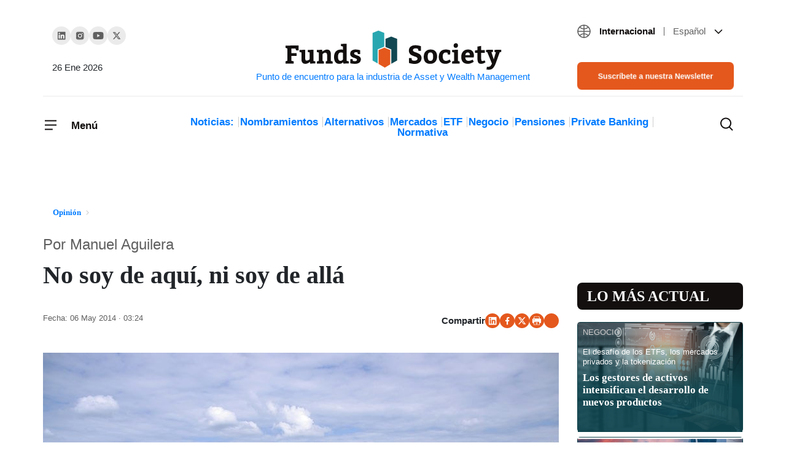

--- FILE ---
content_type: text/html; charset=UTF-8
request_url: https://www.fundssociety.com/es/opinion/no-soy-de-aqui-ni-soy-de-alla/
body_size: 36579
content:
<!doctype html><html class="no-js" lang="es-ES"><head><script data-no-optimize="1">var litespeed_docref=sessionStorage.getItem("litespeed_docref");litespeed_docref&&(Object.defineProperty(document,"referrer",{get:function(){return litespeed_docref}}),sessionStorage.removeItem("litespeed_docref"));</script> 
 <script type="litespeed/javascript">(function(w,d,s,l,i){w[l]=w[l]||[];w[l].push({'gtm.start':new Date().getTime(),event:'gtm.js'});var f=d.getElementsByTagName(s)[0],j=d.createElement(s),dl=l!='dataLayer'?'&l='+l:'';j.async=!0;j.src='https://www.googletagmanager.com/gtm.js?id='+i+dl;f.parentNode.insertBefore(j,f)})(window,document,'script','dataLayer','GTM-5W7X4FJ')</script> 
 <script type="litespeed/javascript" data-src="https://pagead2.googlesyndication.com/pagead/js/adsbygoogle.js?client=ca-pub-3595554472757330"
     crossorigin="anonymous"></script> <meta charset="UTF-8"><meta http-equiv="X-UA-Compatible" content="IE=edge"><meta name="viewport" content="width=device-width, initial-scale=1.0"><meta name="theme-color" content="#2abb9b"><meta name="author" content="Funds Society"><meta name="publish_date" property="og:publish_date" content="2026-01-26T06:35:08+00:00"><meta name='robots' content='index, follow, max-image-preview:large, max-snippet:-1, max-video-preview:-1' /><link rel="alternate" hreflang="es" href="https://www.fundssociety.com/es/opinion/no-soy-de-aqui-ni-soy-de-alla/" /><link rel="alternate" hreflang="x-default" href="https://www.fundssociety.com/es/opinion/no-soy-de-aqui-ni-soy-de-alla/" /><title>No soy de aquí, ni soy de allá - Funds Society</title><link rel="canonical" href="https://www.fundssociety.com/es/opinion/no-soy-de-aqui-ni-soy-de-alla/" /><meta property="og:locale" content="es_ES" /><meta property="og:type" content="article" /><meta property="og:title" content="No soy de aquí, ni soy de allá - Funds Society" /><meta property="og:description" content="“Me gusta andarpero no sigo el caminopues lo seguro ya no tiene misterio,me gusta ir con el verano muy lejospara volver donde mi madre en inviernoy ver los perros que jamás me olvidarony los abrazos que me dan mis hermanos” Tras comprar un boleto de avión con destino Madrid, tras más de dos años de&hellip;Continuar leyendo" /><meta property="og:url" content="https://www.fundssociety.com/es/opinion/no-soy-de-aqui-ni-soy-de-alla/" /><meta property="og:site_name" content="Funds Society" /><meta property="og:image" content="https://www.fundssociety.com/wp-content/uploads/2014/05/bristol_mmb_l1_henbury_loop_line.jpg" /><meta property="og:image:width" content="800" /><meta property="og:image:height" content="533" /><meta property="og:image:type" content="image/jpeg" /><meta name="twitter:card" content="summary_large_image" /><meta name="twitter:label1" content="Tiempo de lectura" /><meta name="twitter:data1" content="3 minutos" /> <script type="application/ld+json" class="yoast-schema-graph">{"@context":"https://schema.org","@graph":[{"@type":"WebPage","@id":"https://www.fundssociety.com/es/opinion/no-soy-de-aqui-ni-soy-de-alla/","url":"https://www.fundssociety.com/es/opinion/no-soy-de-aqui-ni-soy-de-alla/","name":"No soy de aquí, ni soy de allá - Funds Society","isPartOf":{"@id":"https://www.fundssociety.com/en/#website"},"primaryImageOfPage":{"@id":"https://www.fundssociety.com/es/opinion/no-soy-de-aqui-ni-soy-de-alla/#primaryimage"},"image":{"@id":"https://www.fundssociety.com/es/opinion/no-soy-de-aqui-ni-soy-de-alla/#primaryimage"},"thumbnailUrl":"https://www.fundssociety.com/wp-content/uploads/2014/05/bristol_mmb_l1_henbury_loop_line.jpg","datePublished":"2014-05-06T03:24:24+00:00","dateModified":"2014-05-06T03:24:24+00:00","breadcrumb":{"@id":"https://www.fundssociety.com/es/opinion/no-soy-de-aqui-ni-soy-de-alla/#breadcrumb"},"inLanguage":"es","potentialAction":[{"@type":"ReadAction","target":["https://www.fundssociety.com/es/opinion/no-soy-de-aqui-ni-soy-de-alla/"]}]},{"@type":"ImageObject","inLanguage":"es","@id":"https://www.fundssociety.com/es/opinion/no-soy-de-aqui-ni-soy-de-alla/#primaryimage","url":"https://www.fundssociety.com/wp-content/uploads/2014/05/bristol_mmb_l1_henbury_loop_line.jpg","contentUrl":"https://www.fundssociety.com/wp-content/uploads/2014/05/bristol_mmb_l1_henbury_loop_line.jpg","width":800,"height":533,"caption":"No soy de aquí, ni soy de allá"},{"@type":"BreadcrumbList","@id":"https://www.fundssociety.com/es/opinion/no-soy-de-aqui-ni-soy-de-alla/#breadcrumb","itemListElement":[{"@type":"ListItem","position":1,"name":"Portada","item":"https://www.fundssociety.com/en/"},{"@type":"ListItem","position":2,"name":"No soy de aquí, ni soy de allá"}]},{"@type":"WebSite","@id":"https://www.fundssociety.com/en/#website","url":"https://www.fundssociety.com/en/","name":"Funds Society","description":"Punto de encuentro para la industria de Asset y Wealth Management","publisher":{"@id":"https://www.fundssociety.com/en/#organization"},"potentialAction":[{"@type":"SearchAction","target":{"@type":"EntryPoint","urlTemplate":"https://www.fundssociety.com/en/?s={search_term_string}"},"query-input":{"@type":"PropertyValueSpecification","valueRequired":true,"valueName":"search_term_string"}}],"inLanguage":"es"},{"@type":"Organization","@id":"https://www.fundssociety.com/en/#organization","name":"Funds Society","url":"https://www.fundssociety.com/en/","logo":{"@type":"ImageObject","inLanguage":"es","@id":"https://www.fundssociety.com/en/#/schema/logo/image/","url":"https://www.fundssociety.com/wp-content/uploads/2022/06/logo.svg","contentUrl":"https://www.fundssociety.com/wp-content/uploads/2022/06/logo.svg","width":355,"height":66,"caption":"Funds Society"},"image":{"@id":"https://www.fundssociety.com/en/#/schema/logo/image/"}}]}</script> <link rel='dns-prefetch' href='//js.hs-scripts.com' /><link rel='dns-prefetch' href='//stackpath.bootstrapcdn.com' /><link rel="alternate" type="application/rss+xml" title="Funds Society &raquo; Feed" href="https://www.fundssociety.com/es/feed/" /><link rel="alternate" type="application/rss+xml" title="Funds Society &raquo; Feed de los comentarios" href="https://www.fundssociety.com/es/comments/feed/" /> <script type="litespeed/javascript">window._wpemojiSettings={"baseUrl":"https:\/\/s.w.org\/images\/core\/emoji\/15.0.3\/72x72\/","ext":".png","svgUrl":"https:\/\/s.w.org\/images\/core\/emoji\/15.0.3\/svg\/","svgExt":".svg","source":{"concatemoji":"https:\/\/www.fundssociety.com\/wp-includes\/js\/wp-emoji-release.min.js?ver=3c3a2038dfb2e399be1d6a492c622821"}};
/*! This file is auto-generated */
!function(i,n){var o,s,e;function c(e){try{var t={supportTests:e,timestamp:(new Date).valueOf()};sessionStorage.setItem(o,JSON.stringify(t))}catch(e){}}function p(e,t,n){e.clearRect(0,0,e.canvas.width,e.canvas.height),e.fillText(t,0,0);var t=new Uint32Array(e.getImageData(0,0,e.canvas.width,e.canvas.height).data),r=(e.clearRect(0,0,e.canvas.width,e.canvas.height),e.fillText(n,0,0),new Uint32Array(e.getImageData(0,0,e.canvas.width,e.canvas.height).data));return t.every(function(e,t){return e===r[t]})}function u(e,t,n){switch(t){case"flag":return n(e,"\ud83c\udff3\ufe0f\u200d\u26a7\ufe0f","\ud83c\udff3\ufe0f\u200b\u26a7\ufe0f")?!1:!n(e,"\ud83c\uddfa\ud83c\uddf3","\ud83c\uddfa\u200b\ud83c\uddf3")&&!n(e,"\ud83c\udff4\udb40\udc67\udb40\udc62\udb40\udc65\udb40\udc6e\udb40\udc67\udb40\udc7f","\ud83c\udff4\u200b\udb40\udc67\u200b\udb40\udc62\u200b\udb40\udc65\u200b\udb40\udc6e\u200b\udb40\udc67\u200b\udb40\udc7f");case"emoji":return!n(e,"\ud83d\udc26\u200d\u2b1b","\ud83d\udc26\u200b\u2b1b")}return!1}function f(e,t,n){var r="undefined"!=typeof WorkerGlobalScope&&self instanceof WorkerGlobalScope?new OffscreenCanvas(300,150):i.createElement("canvas"),a=r.getContext("2d",{willReadFrequently:!0}),o=(a.textBaseline="top",a.font="600 32px Arial",{});return e.forEach(function(e){o[e]=t(a,e,n)}),o}function t(e){var t=i.createElement("script");t.src=e,t.defer=!0,i.head.appendChild(t)}"undefined"!=typeof Promise&&(o="wpEmojiSettingsSupports",s=["flag","emoji"],n.supports={everything:!0,everythingExceptFlag:!0},e=new Promise(function(e){i.addEventListener("DOMContentLiteSpeedLoaded",e,{once:!0})}),new Promise(function(t){var n=function(){try{var e=JSON.parse(sessionStorage.getItem(o));if("object"==typeof e&&"number"==typeof e.timestamp&&(new Date).valueOf()<e.timestamp+604800&&"object"==typeof e.supportTests)return e.supportTests}catch(e){}return null}();if(!n){if("undefined"!=typeof Worker&&"undefined"!=typeof OffscreenCanvas&&"undefined"!=typeof URL&&URL.createObjectURL&&"undefined"!=typeof Blob)try{var e="postMessage("+f.toString()+"("+[JSON.stringify(s),u.toString(),p.toString()].join(",")+"));",r=new Blob([e],{type:"text/javascript"}),a=new Worker(URL.createObjectURL(r),{name:"wpTestEmojiSupports"});return void(a.onmessage=function(e){c(n=e.data),a.terminate(),t(n)})}catch(e){}c(n=f(s,u,p))}t(n)}).then(function(e){for(var t in e)n.supports[t]=e[t],n.supports.everything=n.supports.everything&&n.supports[t],"flag"!==t&&(n.supports.everythingExceptFlag=n.supports.everythingExceptFlag&&n.supports[t]);n.supports.everythingExceptFlag=n.supports.everythingExceptFlag&&!n.supports.flag,n.DOMReady=!1,n.readyCallback=function(){n.DOMReady=!0}}).then(function(){return e}).then(function(){var e;n.supports.everything||(n.readyCallback(),(e=n.source||{}).concatemoji?t(e.concatemoji):e.wpemoji&&e.twemoji&&(t(e.twemoji),t(e.wpemoji)))}))}((window,document),window._wpemojiSettings)</script> <script id="funds-ready" type="litespeed/javascript">window.advanced_ads_ready=function(e,a){a=a||"complete";var d=function(e){return"interactive"===a?"loading"!==e:"complete"===e};d(document.readyState)?e():document.addEventListener("readystatechange",(function(a){d(a.target.readyState)&&e()}),{once:"interactive"===a})},window.advanced_ads_ready_queue=window.advanced_ads_ready_queue||[]</script> <style id="litespeed-ccss">ol,ul{box-sizing:border-box}:root{--wp--preset--font-size--normal:16px;--wp--preset--font-size--huge:42px}body{--wp--preset--color--black:#000;--wp--preset--color--cyan-bluish-gray:#abb8c3;--wp--preset--color--white:#fff;--wp--preset--color--pale-pink:#f78da7;--wp--preset--color--vivid-red:#cf2e2e;--wp--preset--color--luminous-vivid-orange:#ff6900;--wp--preset--color--luminous-vivid-amber:#fcb900;--wp--preset--color--light-green-cyan:#7bdcb5;--wp--preset--color--vivid-green-cyan:#00d084;--wp--preset--color--pale-cyan-blue:#8ed1fc;--wp--preset--color--vivid-cyan-blue:#0693e3;--wp--preset--color--vivid-purple:#9b51e0;--wp--preset--gradient--vivid-cyan-blue-to-vivid-purple:linear-gradient(135deg,rgba(6,147,227,1) 0%,#9b51e0 100%);--wp--preset--gradient--light-green-cyan-to-vivid-green-cyan:linear-gradient(135deg,#7adcb4 0%,#00d082 100%);--wp--preset--gradient--luminous-vivid-amber-to-luminous-vivid-orange:linear-gradient(135deg,rgba(252,185,0,1) 0%,rgba(255,105,0,1) 100%);--wp--preset--gradient--luminous-vivid-orange-to-vivid-red:linear-gradient(135deg,rgba(255,105,0,1) 0%,#cf2e2e 100%);--wp--preset--gradient--very-light-gray-to-cyan-bluish-gray:linear-gradient(135deg,#eee 0%,#a9b8c3 100%);--wp--preset--gradient--cool-to-warm-spectrum:linear-gradient(135deg,#4aeadc 0%,#9778d1 20%,#cf2aba 40%,#ee2c82 60%,#fb6962 80%,#fef84c 100%);--wp--preset--gradient--blush-light-purple:linear-gradient(135deg,#ffceec 0%,#9896f0 100%);--wp--preset--gradient--blush-bordeaux:linear-gradient(135deg,#fecda5 0%,#fe2d2d 50%,#6b003e 100%);--wp--preset--gradient--luminous-dusk:linear-gradient(135deg,#ffcb70 0%,#c751c0 50%,#4158d0 100%);--wp--preset--gradient--pale-ocean:linear-gradient(135deg,#fff5cb 0%,#b6e3d4 50%,#33a7b5 100%);--wp--preset--gradient--electric-grass:linear-gradient(135deg,#caf880 0%,#71ce7e 100%);--wp--preset--gradient--midnight:linear-gradient(135deg,#020381 0%,#2874fc 100%);--wp--preset--font-size--small:13px;--wp--preset--font-size--medium:20px;--wp--preset--font-size--large:36px;--wp--preset--font-size--x-large:42px;--wp--preset--spacing--20:.44rem;--wp--preset--spacing--30:.67rem;--wp--preset--spacing--40:1rem;--wp--preset--spacing--50:1.5rem;--wp--preset--spacing--60:2.25rem;--wp--preset--spacing--70:3.38rem;--wp--preset--spacing--80:5.06rem;--wp--preset--shadow--natural:6px 6px 9px rgba(0,0,0,.2);--wp--preset--shadow--deep:12px 12px 50px rgba(0,0,0,.4);--wp--preset--shadow--sharp:6px 6px 0px rgba(0,0,0,.2);--wp--preset--shadow--outlined:6px 6px 0px -3px rgba(255,255,255,1),6px 6px rgba(0,0,0,1);--wp--preset--shadow--crisp:6px 6px 0px rgba(0,0,0,1)}:root{--blue:#007bff;--indigo:#6610f2;--purple:#6f42c1;--pink:#e83e8c;--red:#dc3545;--orange:#fd7e14;--yellow:#ffc107;--green:#28a745;--teal:#20c997;--cyan:#17a2b8;--white:#fff;--gray:#6c757d;--gray-dark:#343a40;--primary:#007bff;--secondary:#6c757d;--success:#28a745;--info:#17a2b8;--warning:#ffc107;--danger:#dc3545;--light:#f8f9fa;--dark:#343a40;--breakpoint-xs:0;--breakpoint-sm:576px;--breakpoint-md:768px;--breakpoint-lg:992px;--breakpoint-xl:1200px;--font-family-sans-serif:-apple-system,BlinkMacSystemFont,"Segoe UI",Roboto,"Helvetica Neue",Arial,"Noto Sans",sans-serif,"Apple Color Emoji","Segoe UI Emoji","Segoe UI Symbol","Noto Color Emoji";--font-family-monospace:SFMono-Regular,Menlo,Monaco,Consolas,"Liberation Mono","Courier New",monospace}*,:after,:before{box-sizing:border-box}html{font-family:sans-serif;line-height:1.15;-webkit-text-size-adjust:100%}article,aside,figure,header,main,nav,section{display:block}body{margin:0;font-family:-apple-system,BlinkMacSystemFont,"Segoe UI",Roboto,"Helvetica Neue",Arial,"Noto Sans",sans-serif,"Apple Color Emoji","Segoe UI Emoji","Segoe UI Symbol","Noto Color Emoji";font-size:1rem;font-weight:400;line-height:1.5;color:#212529;text-align:left;background-color:#fff}h1,h2,h3{margin-top:0;margin-bottom:.5rem}p{margin-top:0;margin-bottom:1rem}ol,ul{margin-top:0;margin-bottom:1rem}ul ul{margin-bottom:0}a{color:#007bff;text-decoration:none;background-color:transparent}figure{margin:0 0 1rem}img{vertical-align:middle;border-style:none}svg{overflow:hidden;vertical-align:middle}button{border-radius:0}button,input{margin:0;font-family:inherit;font-size:inherit;line-height:inherit}button,input{overflow:visible}button{text-transform:none}[type=button],[type=submit],button{-webkit-appearance:button}[type=button]::-moz-focus-inner,[type=submit]::-moz-focus-inner,button::-moz-focus-inner{padding:0;border-style:none}[type=search]{outline-offset:-2px;-webkit-appearance:none}[type=search]::-webkit-search-decoration{-webkit-appearance:none}::-webkit-file-upload-button{font:inherit;-webkit-appearance:button}h1,h2,h3{margin-bottom:.5rem;font-weight:500;line-height:1.2}h1{font-size:2.5rem}h2{font-size:2rem}h3{font-size:1.75rem}.container{width:100%;padding-right:15px;padding-left:15px;margin-right:auto;margin-left:auto}@media (min-width:576px){.container{max-width:540px}}@media (min-width:768px){.container{max-width:720px}}@media (min-width:992px){.container{max-width:960px}}@media (min-width:1200px){.container{max-width:1140px}}@media (min-width:576px){.container{max-width:540px}}@media (min-width:768px){.container{max-width:720px}}@media (min-width:992px){.container{max-width:960px}}@media (min-width:1200px){.container{max-width:1140px}}.row{display:-ms-flexbox;display:flex;-ms-flex-wrap:wrap;flex-wrap:wrap;margin-right:-15px;margin-left:-15px}.col-1,.col-12,.col-2,.col-3,.col-6,.col-9,.col-md-3,.col-md-6,.col-md-9{position:relative;width:100%;padding-right:15px;padding-left:15px}.col-1{-ms-flex:0 0 8.333333%;flex:0 0 8.333333%;max-width:8.333333%}.col-2{-ms-flex:0 0 16.666667%;flex:0 0 16.666667%;max-width:16.666667%}.col-3{-ms-flex:0 0 25%;flex:0 0 25%;max-width:25%}.col-6{-ms-flex:0 0 50%;flex:0 0 50%;max-width:50%}.col-9{-ms-flex:0 0 75%;flex:0 0 75%;max-width:75%}.col-12{-ms-flex:0 0 100%;flex:0 0 100%;max-width:100%}@media (min-width:768px){.col-md-3{-ms-flex:0 0 25%;flex:0 0 25%;max-width:25%}.col-md-6{-ms-flex:0 0 50%;flex:0 0 50%;max-width:50%}.col-md-9{-ms-flex:0 0 75%;flex:0 0 75%;max-width:75%}}.btn{display:inline-block;font-weight:400;color:#212529;text-align:center;vertical-align:middle;background-color:transparent;border:1px solid transparent;padding:.375rem .75rem;font-size:1rem;line-height:1.5;border-radius:.25rem}.btn-primary{color:#fff;background-color:#007bff;border-color:#007bff}.fade:not(.show){opacity:0}.collapse:not(.show){display:none}.dropdown{position:relative}.dropdown-toggle{white-space:nowrap}.dropdown-toggle:after{display:inline-block;margin-left:.255em;vertical-align:.255em;content:"";border-top:.3em solid;border-right:.3em solid transparent;border-bottom:0;border-left:.3em solid transparent}.dropdown-menu{position:absolute;top:100%;left:0;z-index:1000;display:none;float:left;min-width:10rem;padding:.5rem 0;margin:.125rem 0 0;font-size:1rem;color:#212529;text-align:left;list-style:none;background-color:#fff;background-clip:padding-box;border:1px solid rgba(0,0,0,.15);border-radius:.25rem}.dropdown-item{display:block;width:100%;padding:.25rem 1.5rem;clear:both;font-weight:400;color:#212529;text-align:inherit;white-space:nowrap;background-color:transparent;border:0}.nav-link{display:block;padding:.5rem 1rem}.navbar{position:relative;display:-ms-flexbox;display:flex;-ms-flex-wrap:wrap;flex-wrap:wrap;-ms-flex-align:center;align-items:center;-ms-flex-pack:justify;justify-content:space-between;padding:.5rem 1rem}.navbar-brand{display:inline-block;padding-top:.3125rem;padding-bottom:.3125rem;margin-right:1rem;font-size:1.25rem;line-height:inherit;white-space:nowrap}.navbar-nav{display:-ms-flexbox;display:flex;-ms-flex-direction:column;flex-direction:column;padding-left:0;margin-bottom:0;list-style:none}.navbar-nav .nav-link{padding-right:0;padding-left:0}.navbar-nav .dropdown-menu{position:static;float:none}.navbar-collapse{-ms-flex-preferred-size:100%;flex-basis:100%;-ms-flex-positive:1;flex-grow:1;-ms-flex-align:center;align-items:center}.navbar-toggler{padding:.25rem .75rem;font-size:1.25rem;line-height:1;background-color:transparent;border:1px solid transparent;border-radius:.25rem}.navbar-light .navbar-nav .nav-link{color:rgba(0,0,0,.5)}.navbar-light .navbar-toggler{color:rgba(0,0,0,.5);border-color:rgba(0,0,0,.1)}.card{position:relative;display:-ms-flexbox;display:flex;-ms-flex-direction:column;flex-direction:column;min-width:0;word-wrap:break-word;background-color:#fff;background-clip:border-box;border:1px solid rgba(0,0,0,.125);border-radius:.25rem}.card-title{margin-bottom:.75rem}.card-subtitle{margin-top:-.375rem;margin-bottom:0}.close{float:right;font-size:1.5rem;font-weight:700;line-height:1;color:#000;text-shadow:0 1px 0 #fff;opacity:.5}button.close{padding:0;background-color:transparent;border:0;-webkit-appearance:none;-moz-appearance:none;appearance:none}.modal{position:fixed;top:0;left:0;z-index:1050;display:none;width:100%;height:100%;overflow:hidden;outline:0}.modal-dialog{position:relative;width:auto;margin:.5rem}.modal.fade .modal-dialog{-webkit-transform:translate(0,-50px);transform:translate(0,-50px)}.modal-content{position:relative;display:-ms-flexbox;display:flex;-ms-flex-direction:column;flex-direction:column;width:100%;background-color:#fff;background-clip:padding-box;border:1px solid rgba(0,0,0,.2);border-radius:.3rem;outline:0}.modal-header{display:-ms-flexbox;display:flex;-ms-flex-align:start;align-items:flex-start;-ms-flex-pack:justify;justify-content:space-between;padding:1rem;border-bottom:1px solid #dee2e6;border-top-left-radius:calc(.3rem - 1px);border-top-right-radius:calc(.3rem - 1px)}.modal-header .close{padding:1rem;margin:-1rem -1rem -1rem auto}.modal-body{position:relative;-ms-flex:1 1 auto;flex:1 1 auto;padding:1rem}@media (min-width:576px){.modal-dialog{max-width:500px;margin:1.75rem auto}}@media (min-width:992px){.modal-lg{max-width:800px}}.d-flex{display:-ms-flexbox!important;display:flex!important}.justify-content-between{-ms-flex-pack:justify!important;justify-content:space-between!important}.align-items-center{-ms-flex-align:center!important;align-items:center!important}.w-100{width:100%!important}.mx-0{margin-right:0!important}.mx-0{margin-left:0!important}.mb-5{margin-bottom:3rem!important}.px-0{padding-right:0!important}.px-0{padding-left:0!important}.pt-3{padding-top:1rem!important}.pb-5{padding-bottom:3rem!important}@media (min-width:768px){.pr-md-0{padding-right:0!important}.pl-md-0{padding-left:0!important}}.text-right{text-align:right!important}:root{--font-family-sans-serif:'Roboto','sans-serif';--font-family-monospace:'Roboto','sans-serif';font-size:20px;font-weight:400;--header-height:0}body{font-family:'Roboto','sans-serif'}img{max-width:100%;height:auto}a{color:inherit}@media (min-width:1300px){.bigger-container{max-width:1200px!important}}.btn{padding:8px 16px;border-radius:8px}.btn.btn-primary{font-size:.8em;font-weight:500;line-height:1.2;background-color:#e4581d;border-color:#e4581d;color:#fff}.color-orange{color:#e4581d}.social-links{display:flex;align-items:center;gap:27px;padding-left:0}.social-links li{list-style:none}.social-links li a{width:30px;height:30px;display:flex;justify-content:center;align-items:center;background-color:#ebebeb;border-radius:50%}.social-links.share{font-weight:700;font-size:15px;line-height:19px;gap:16px}.social-links.share li a{width:24px;height:24px;background-color:#e4581d}.social-links.share{justify-content:flex-end}.social-links.share a[title=Whatsapp] svg{margin:25%}header[role=navbar] .navbar-brand{margin:0 auto 0 0;text-align:center;max-width:100%;width:40%}@media only screen and (min-width:992px){header[role=navbar] .navbar-brand{width:100%;margin:0 auto}header[role=navbar] .navbar-brand:after{content:attr(title);display:block;font-size:15px}}header[role=navbar] .navbar{padding:0;position:relative}header[role=navbar] .navbar .navbar-toggler{padding:0;border-width:0;font-weight:700;font-size:17px;line-height:21px;color:#130f0f;position:relative}header[role=navbar] .navbar .navbar-toggler span:last-child{height:100%;display:inline-block;vertical-align:middle}@media only screen and (max-width:767.98px){header[role=navbar] .navbar .navbar-toggler:not([aria-expanded=true]) span:last-child{display:none}}header[role=navbar] .navbar .navbar-toggler .closed,header[role=navbar] .navbar .navbar-toggler .opened{display:inline-block}@media only screen and (min-width:768px){header[role=navbar] .navbar .navbar-toggler .closed,header[role=navbar] .navbar .navbar-toggler .opened{margin-right:17px}}header[role=navbar] .navbar .navbar-toggler .opened{position:absolute;left:0;top:0}header[role=navbar] .navbar .navbar-toggler.collapsed .closed{opacity:1;visibility:visible}header[role=navbar] .navbar .navbar-toggler.collapsed .opened{opacity:0;visibility:hidden}header[role=navbar] .navbar .navbar-collapse{position:fixed;top:0;left:0;width:100%;overflow:hidden scroll;max-height:100vh;background-color:#fff;z-index:2;padding:32px;box-shadow:0px 13px 24px rgba(0,0,0,.06)}@media only screen and (min-width:992px){header[role=navbar] .navbar .navbar-collapse{position:absolute;top:-8px;left:-32px;width:292px}}header[role=navbar] .navbar .navbar-collapse .menu-header{padding-bottom:50px}header[role=navbar] .navbar .navbar-collapse .menu-header .navbar-toggler span:last-child{padding-top:3px}header[role=navbar] .navbar .navbar-collapse .navbar-nav a{color:inherit}header[role=navbar] .navbar .navbar-collapse .navbar-nav .dropdown-item{padding:0}header[role=navbar] .navbar .navbar-collapse .navbar-nav>.menu-item{font-size:17px;font-weight:700;line-height:21px;color:#130f0f;padding:25px 0;border-top:1px solid transparent;border-bottom:1px solid transparent}header[role=navbar] .navbar .navbar-collapse .navbar-nav>.menu-item:not(:last-child){border-bottom-color:#ebebeb}header[role=navbar] .navbar .navbar-collapse .navbar-nav>.menu-item .dropdown-toggle:after{background-image:url(/wp-content/themes/fundssociety/theme/img/icons/icon-chevron-down-little.svg);background-size:cover;background-position:center;background-repeat:no-repeat;background-size:contain;border:none;width:8px;height:8px;vertical-align:middle}header[role=navbar] .navbar .navbar-collapse .navbar-nav>.menu-item .dropdown-menu{border-width:0;flex-wrap:wrap;row-gap:24px;column-gap:10px;justify-content:space-between}header[role=navbar] .navbar .navbar-collapse .navbar-nav>.menu-item .dropdown-menu>.menu-item{font-size:15px;width:100%}header[role=navbar] .navbar .navbar-collapse .navbar-nav>.menu-item.two-cols .dropdown-menu>.menu-item{width:calc(100%/2 - 10px)}@media only screen and (min-width:992px){header[role=navbar] .bigger-container{margin-top:39px}header[role=navbar] .bigger-container .row:first-child{padding-bottom:10px;border-bottom:1px solid #ebebeb}header[role=navbar] .bigger-container .row:last-child{padding:28px 15px}}header[role=navbar] .social-links{margin-top:4px}header[role=navbar] .social-links+time{margin-top:23px;font-weight:400;font-size:15px;line-height:19px}header[role=navbar] .categories{padding-left:0;margin:5px auto 0;text-align:center;font-weight:700;font-size:17px;line-height:1;color:#130f0f}header[role=navbar] .categories li{list-style:none;display:inline-block}header[role=navbar] .categories li:not(:last-child){position:relative;margin-right:10px}header[role=navbar] .categories li:not(:last-child):after{content:"";display:block;height:100%;width:1px;background-color:#cfcdcd;position:absolute;right:-8px;top:0}header[role=navbar] #search-results{position:absolute;top:0;left:0;margin-top:var(--header-height);background-color:#fff;width:100%;height:0;z-index:2;padding:50px 20px}header[role=navbar] #search-results form{text-align:center}header[role=navbar] #search-results form input[type=search]{font-weight:500;font-size:16px;line-height:19px;width:60%;padding:15px 19px;border:1px solid #ebebeb;border-radius:8px}header[role=navbar] #search-results form input[type=submit]{padding:15px 16px}header[role=navbar] #search-results .card-grid{gap:25px 24px}header[role=navbar] .search-toggler{padding:0;margin-left:auto;border-width:0;color:#130f0f;background-color:transparent;display:flex;position:relative}header[role=navbar] .search-toggler .closed,header[role=navbar] .search-toggler .opened{display:inline-block}@media only screen and (min-width:768px){header[role=navbar] .search-toggler .closed,header[role=navbar] .search-toggler .opened{margin-right:17px}}header[role=navbar] .search-toggler .opened{position:absolute;left:0;top:0}header[role=navbar] .search-toggler.collapsed .closed{opacity:1;visibility:visible}header[role=navbar] .search-toggler.collapsed .opened{opacity:0;visibility:hidden}header[role=navbar] .search-toggler .opened,header[role=navbar] .search-toggler .closed{margin-right:0}.languages.dropdown{margin-bottom:38px;font-size:15px}.languages.dropdown .zone,.languages.dropdown .lang{margin:0 10px}.languages.dropdown .zone{font-weight:600;color:#130f0f;margin-right:0}.languages.dropdown .zone:after{content:"";display:inline-block;width:1px;height:.9em;margin:5px 0 -2px 10px;background-color:#5f5f5f}.languages.dropdown .lang{font-weight:400;color:#5f5f5f}.languages.dropdown .current-language{vertical-align:middle;line-height:19px}.languages.dropdown .current-language:after{display:none}.languages.dropdown .current-language svg:first-of-type{transform:translateY(-1px)}.languages.dropdown .dropdown-menu,.languages.dropdown .dropdown-item{font-size:inherit}.languages.dropdown .dropdown-item{position:relative}.languages.dropdown .dropdown-item>a:before{content:"";display:block;position:absolute;top:0;left:0;width:100%;height:100%}.section-title-big{font-family:'Bitter',serif;font-weight:700;line-height:1.2}.section-title-big.round{position:relative}.section-title-big{font-size:1.2em;background-color:#130f0f;padding:8px 8px 8px 24px;color:#fff;text-transform:uppercase}.section-title-big.round{border-radius:8px}header.single-post{margin-top:16px}header.single-post .heading{display:flex;flex-direction:column-reverse}header.single-post .page-subtitle{font-weight:500;font-size:15px;line-height:16px;margin-bottom:16px;color:#5f5f5f}header.single-post .page-title{font-size:24px;margin-bottom:36px;padding:0}header.single-post .dates{font-weight:500;font-size:13px;line-height:16px}header.single-post .dates .updated{color:#130f0f}figure.post-thumbnail{max-width:100%;background-color:#114852}figure.post-thumbnail img{width:100%}.ad-banner{display:flex;align-items:center;justify-content:center;max-width:100vw;overflow:hidden}.ad-banner.left,.ad-banner.right{position:fixed;top:10vh;width:160px;height:80vh}.ad-banner.left{transform:translateX(-630px);transform-origin:right;right:50%}.ad-banner.right{transform:translateX(630px);left:50%}#bannerModal .modal-dialog{display:flex;align-items:center;justify-content:center;width:100%;height:100%;margin:0 auto}#bannerModal .modal-dialog .modal-content{background-color:transparent;border:0}#bannerModal .modal-dialog .modal-content .modal-header{padding:0;position:absolute;top:0;left:0;width:100%;border:0;z-index:1}#bannerModal .modal-dialog .modal-content .modal-header .close{margin:0 0 0 auto}#bannerModal .modal-dialog .modal-content .modal-body{padding:0}#bannerModal .modal-dialog .modal-content .modal-body .ad-banner{height:250px}@media only screen and (min-width:576px){#bannerModal .modal-dialog .modal-content .modal-body .ad-banner{height:645px}}@media only screen and (min-width:992px){#bannerModal .modal-dialog .modal-content .modal-body .ad-banner{height:600px}}.card{display:flex;justify-content:flex-end;flex-direction:column;align-items:stretch;font-weight:500;font-size:.65em;line-height:1.231;border:none;border-radius:0;padding:16px 8px;border-bottom:1px solid #cfcdcd}@media only screen and (min-width:768px){.card{padding-left:0;padding-right:0}}.card a{text-decoration:inherit;color:inherit}.card .card-subtitle{margin-top:0;color:#5f5f5f;margin-bottom:8px;width:100%}.card .wp-post-image{width:100%;height:250px}.card .card-title{font-weight:500;font-size:1.155em;line-height:1.27}.card .card-category{text-transform:uppercase;color:#114852}.card .card-category .tag{color:#e4581d;margin-right:9px;position:relative}.card .card-category .tag:after{position:absolute;top:0;left:100%;content:"";display:block;margin-left:4px;background-color:#cfcdcd;width:1px;height:100%}.card .card-category.without-category .tag:after{display:none}.card.card-green{color:#fff;background-color:#114852;border-bottom:none;padding:8px}.card.card-green .card-title,.card.card-green .card-category{margin-bottom:8px}.card.card-green img{position:absolute;top:0;left:0;z-index:0;object-position:top center;object-fit:cover;height:100%;margin-bottom:0}.card.card-green:before{content:"";position:absolute;top:0;left:0;width:100%;height:100%;display:block;background:linear-gradient(360deg,rgba(17,72,82,.9) 35.45%,rgba(0,0,0,0) 67.86%);z-index:1}.card.card-green .card-category{color:inherit;text-transform:uppercase;z-index:1}.card.card-green .card-category .tag{color:#cfcdcd}.card.card-green .card-subtitle{color:inherit;z-index:1}.card.card-green .card-title{font-family:'Roboto','sans-serif';font-size:1.31em;line-height:1.2;font-weight:700;z-index:1}.card-grid{display:flex;align-items:stretch;flex-wrap:wrap}.breadcrumbs{padding:16px 0;margin:0 -15px}.breadcrumbs li{list-style:none;display:inline-block;font-weight:600;font-size:13px;line-height:16px;color:#5f5f5f}.breadcrumbs li span{font-family:'Bitter',serif;display:inline-block}.breadcrumbs li span:after{content:"";width:5px;height:9px;display:inline-block;background-image:url(/wp-content/themes/fundssociety/theme/img/icons/icon-chevron-right-grey.svg);background-size:cover;background-position:center;background-repeat:no-repeat;background-size:contain;vertical-align:baseline;margin-left:8px}.page-title{font-family:'Bitter',serif;font-weight:700;font-size:32px;line-height:30px;padding:16px 0;margin:0 -15px}aside .section-title-big{padding-left:16px}aside .card.card-green{margin-bottom:8px}aside .card.card-green .card-title{margin-bottom:30px}aside .card.card-green .card-category{margin-bottom:16px}aside .card.card-green:before{background:linear-gradient(360deg,rgba(17,72,82,.9) 40%,rgba(0,0,0,0) 100%)}aside section:not(:first-of-type){margin-top:56px}</style><style>#main-footer{content-visibility:auto;contain-intrinsic-size:1px 1000px;}</style><link rel="preload" data-asynced="1" data-optimized="2" as="style" onload="this.onload=null;this.rel='stylesheet'" href="https://www.fundssociety.com/wp-content/litespeed/css/af48107e15acc7f0908aecaa562fc763.css?ver=7b994" /><script type="litespeed/javascript">!function(a){"use strict";var b=function(b,c,d){function e(a){return h.body?a():void setTimeout(function(){e(a)})}function f(){i.addEventListener&&i.removeEventListener("load",f),i.media=d||"all"}var g,h=a.document,i=h.createElement("link");if(c)g=c;else{var j=(h.body||h.getElementsByTagName("head")[0]).childNodes;g=j[j.length-1]}var k=h.styleSheets;i.rel="stylesheet",i.href=b,i.media="only x",e(function(){g.parentNode.insertBefore(i,c?g:g.nextSibling)});var l=function(a){for(var b=i.href,c=k.length;c--;)if(k[c].href===b)return a();setTimeout(function(){l(a)})};return i.addEventListener&&i.addEventListener("load",f),i.onloadcssdefined=l,l(f),i};"undefined"!=typeof exports?exports.loadCSS=b:a.loadCSS=b}("undefined"!=typeof global?global:this);!function(a){if(a.loadCSS){var b=loadCSS.relpreload={};if(b.support=function(){try{return a.document.createElement("link").relList.supports("preload")}catch(b){return!1}},b.poly=function(){for(var b=a.document.getElementsByTagName("link"),c=0;c<b.length;c++){var d=b[c];"preload"===d.rel&&"style"===d.getAttribute("as")&&(a.loadCSS(d.href,d,d.getAttribute("media")),d.rel=null)}},!b.support()){b.poly();var c=a.setInterval(b.poly,300);a.addEventListener&&a.addEventListener("load",function(){b.poly(),a.clearInterval(c)}),a.attachEvent&&a.attachEvent("onload",function(){a.clearInterval(c)})}}}(this);</script> <style id='wp-emoji-styles-inline-css' type='text/css'>img.wp-smiley, img.emoji {
		display: inline !important;
		border: none !important;
		box-shadow: none !important;
		height: 1em !important;
		width: 1em !important;
		margin: 0 0.07em !important;
		vertical-align: -0.1em !important;
		background: none !important;
		padding: 0 !important;
	}</style><style id='classic-theme-styles-inline-css' type='text/css'>/*! This file is auto-generated */
.wp-block-button__link{color:#fff;background-color:#32373c;border-radius:9999px;box-shadow:none;text-decoration:none;padding:calc(.667em + 2px) calc(1.333em + 2px);font-size:1.125em}.wp-block-file__button{background:#32373c;color:#fff;text-decoration:none}</style><style id='global-styles-inline-css' type='text/css'>body{--wp--preset--color--black: #000000;--wp--preset--color--cyan-bluish-gray: #abb8c3;--wp--preset--color--white: #ffffff;--wp--preset--color--pale-pink: #f78da7;--wp--preset--color--vivid-red: #cf2e2e;--wp--preset--color--luminous-vivid-orange: #ff6900;--wp--preset--color--luminous-vivid-amber: #fcb900;--wp--preset--color--light-green-cyan: #7bdcb5;--wp--preset--color--vivid-green-cyan: #00d084;--wp--preset--color--pale-cyan-blue: #8ed1fc;--wp--preset--color--vivid-cyan-blue: #0693e3;--wp--preset--color--vivid-purple: #9b51e0;--wp--preset--gradient--vivid-cyan-blue-to-vivid-purple: linear-gradient(135deg,rgba(6,147,227,1) 0%,rgb(155,81,224) 100%);--wp--preset--gradient--light-green-cyan-to-vivid-green-cyan: linear-gradient(135deg,rgb(122,220,180) 0%,rgb(0,208,130) 100%);--wp--preset--gradient--luminous-vivid-amber-to-luminous-vivid-orange: linear-gradient(135deg,rgba(252,185,0,1) 0%,rgba(255,105,0,1) 100%);--wp--preset--gradient--luminous-vivid-orange-to-vivid-red: linear-gradient(135deg,rgba(255,105,0,1) 0%,rgb(207,46,46) 100%);--wp--preset--gradient--very-light-gray-to-cyan-bluish-gray: linear-gradient(135deg,rgb(238,238,238) 0%,rgb(169,184,195) 100%);--wp--preset--gradient--cool-to-warm-spectrum: linear-gradient(135deg,rgb(74,234,220) 0%,rgb(151,120,209) 20%,rgb(207,42,186) 40%,rgb(238,44,130) 60%,rgb(251,105,98) 80%,rgb(254,248,76) 100%);--wp--preset--gradient--blush-light-purple: linear-gradient(135deg,rgb(255,206,236) 0%,rgb(152,150,240) 100%);--wp--preset--gradient--blush-bordeaux: linear-gradient(135deg,rgb(254,205,165) 0%,rgb(254,45,45) 50%,rgb(107,0,62) 100%);--wp--preset--gradient--luminous-dusk: linear-gradient(135deg,rgb(255,203,112) 0%,rgb(199,81,192) 50%,rgb(65,88,208) 100%);--wp--preset--gradient--pale-ocean: linear-gradient(135deg,rgb(255,245,203) 0%,rgb(182,227,212) 50%,rgb(51,167,181) 100%);--wp--preset--gradient--electric-grass: linear-gradient(135deg,rgb(202,248,128) 0%,rgb(113,206,126) 100%);--wp--preset--gradient--midnight: linear-gradient(135deg,rgb(2,3,129) 0%,rgb(40,116,252) 100%);--wp--preset--font-size--small: 13px;--wp--preset--font-size--medium: 20px;--wp--preset--font-size--large: 36px;--wp--preset--font-size--x-large: 42px;--wp--preset--spacing--20: 0.44rem;--wp--preset--spacing--30: 0.67rem;--wp--preset--spacing--40: 1rem;--wp--preset--spacing--50: 1.5rem;--wp--preset--spacing--60: 2.25rem;--wp--preset--spacing--70: 3.38rem;--wp--preset--spacing--80: 5.06rem;--wp--preset--shadow--natural: 6px 6px 9px rgba(0, 0, 0, 0.2);--wp--preset--shadow--deep: 12px 12px 50px rgba(0, 0, 0, 0.4);--wp--preset--shadow--sharp: 6px 6px 0px rgba(0, 0, 0, 0.2);--wp--preset--shadow--outlined: 6px 6px 0px -3px rgba(255, 255, 255, 1), 6px 6px rgba(0, 0, 0, 1);--wp--preset--shadow--crisp: 6px 6px 0px rgba(0, 0, 0, 1);}:where(.is-layout-flex){gap: 0.5em;}:where(.is-layout-grid){gap: 0.5em;}body .is-layout-flex{display: flex;}body .is-layout-flex{flex-wrap: wrap;align-items: center;}body .is-layout-flex > *{margin: 0;}body .is-layout-grid{display: grid;}body .is-layout-grid > *{margin: 0;}:where(.wp-block-columns.is-layout-flex){gap: 2em;}:where(.wp-block-columns.is-layout-grid){gap: 2em;}:where(.wp-block-post-template.is-layout-flex){gap: 1.25em;}:where(.wp-block-post-template.is-layout-grid){gap: 1.25em;}.has-black-color{color: var(--wp--preset--color--black) !important;}.has-cyan-bluish-gray-color{color: var(--wp--preset--color--cyan-bluish-gray) !important;}.has-white-color{color: var(--wp--preset--color--white) !important;}.has-pale-pink-color{color: var(--wp--preset--color--pale-pink) !important;}.has-vivid-red-color{color: var(--wp--preset--color--vivid-red) !important;}.has-luminous-vivid-orange-color{color: var(--wp--preset--color--luminous-vivid-orange) !important;}.has-luminous-vivid-amber-color{color: var(--wp--preset--color--luminous-vivid-amber) !important;}.has-light-green-cyan-color{color: var(--wp--preset--color--light-green-cyan) !important;}.has-vivid-green-cyan-color{color: var(--wp--preset--color--vivid-green-cyan) !important;}.has-pale-cyan-blue-color{color: var(--wp--preset--color--pale-cyan-blue) !important;}.has-vivid-cyan-blue-color{color: var(--wp--preset--color--vivid-cyan-blue) !important;}.has-vivid-purple-color{color: var(--wp--preset--color--vivid-purple) !important;}.has-black-background-color{background-color: var(--wp--preset--color--black) !important;}.has-cyan-bluish-gray-background-color{background-color: var(--wp--preset--color--cyan-bluish-gray) !important;}.has-white-background-color{background-color: var(--wp--preset--color--white) !important;}.has-pale-pink-background-color{background-color: var(--wp--preset--color--pale-pink) !important;}.has-vivid-red-background-color{background-color: var(--wp--preset--color--vivid-red) !important;}.has-luminous-vivid-orange-background-color{background-color: var(--wp--preset--color--luminous-vivid-orange) !important;}.has-luminous-vivid-amber-background-color{background-color: var(--wp--preset--color--luminous-vivid-amber) !important;}.has-light-green-cyan-background-color{background-color: var(--wp--preset--color--light-green-cyan) !important;}.has-vivid-green-cyan-background-color{background-color: var(--wp--preset--color--vivid-green-cyan) !important;}.has-pale-cyan-blue-background-color{background-color: var(--wp--preset--color--pale-cyan-blue) !important;}.has-vivid-cyan-blue-background-color{background-color: var(--wp--preset--color--vivid-cyan-blue) !important;}.has-vivid-purple-background-color{background-color: var(--wp--preset--color--vivid-purple) !important;}.has-black-border-color{border-color: var(--wp--preset--color--black) !important;}.has-cyan-bluish-gray-border-color{border-color: var(--wp--preset--color--cyan-bluish-gray) !important;}.has-white-border-color{border-color: var(--wp--preset--color--white) !important;}.has-pale-pink-border-color{border-color: var(--wp--preset--color--pale-pink) !important;}.has-vivid-red-border-color{border-color: var(--wp--preset--color--vivid-red) !important;}.has-luminous-vivid-orange-border-color{border-color: var(--wp--preset--color--luminous-vivid-orange) !important;}.has-luminous-vivid-amber-border-color{border-color: var(--wp--preset--color--luminous-vivid-amber) !important;}.has-light-green-cyan-border-color{border-color: var(--wp--preset--color--light-green-cyan) !important;}.has-vivid-green-cyan-border-color{border-color: var(--wp--preset--color--vivid-green-cyan) !important;}.has-pale-cyan-blue-border-color{border-color: var(--wp--preset--color--pale-cyan-blue) !important;}.has-vivid-cyan-blue-border-color{border-color: var(--wp--preset--color--vivid-cyan-blue) !important;}.has-vivid-purple-border-color{border-color: var(--wp--preset--color--vivid-purple) !important;}.has-vivid-cyan-blue-to-vivid-purple-gradient-background{background: var(--wp--preset--gradient--vivid-cyan-blue-to-vivid-purple) !important;}.has-light-green-cyan-to-vivid-green-cyan-gradient-background{background: var(--wp--preset--gradient--light-green-cyan-to-vivid-green-cyan) !important;}.has-luminous-vivid-amber-to-luminous-vivid-orange-gradient-background{background: var(--wp--preset--gradient--luminous-vivid-amber-to-luminous-vivid-orange) !important;}.has-luminous-vivid-orange-to-vivid-red-gradient-background{background: var(--wp--preset--gradient--luminous-vivid-orange-to-vivid-red) !important;}.has-very-light-gray-to-cyan-bluish-gray-gradient-background{background: var(--wp--preset--gradient--very-light-gray-to-cyan-bluish-gray) !important;}.has-cool-to-warm-spectrum-gradient-background{background: var(--wp--preset--gradient--cool-to-warm-spectrum) !important;}.has-blush-light-purple-gradient-background{background: var(--wp--preset--gradient--blush-light-purple) !important;}.has-blush-bordeaux-gradient-background{background: var(--wp--preset--gradient--blush-bordeaux) !important;}.has-luminous-dusk-gradient-background{background: var(--wp--preset--gradient--luminous-dusk) !important;}.has-pale-ocean-gradient-background{background: var(--wp--preset--gradient--pale-ocean) !important;}.has-electric-grass-gradient-background{background: var(--wp--preset--gradient--electric-grass) !important;}.has-midnight-gradient-background{background: var(--wp--preset--gradient--midnight) !important;}.has-small-font-size{font-size: var(--wp--preset--font-size--small) !important;}.has-medium-font-size{font-size: var(--wp--preset--font-size--medium) !important;}.has-large-font-size{font-size: var(--wp--preset--font-size--large) !important;}.has-x-large-font-size{font-size: var(--wp--preset--font-size--x-large) !important;}
.wp-block-navigation a:where(:not(.wp-element-button)){color: inherit;}
:where(.wp-block-post-template.is-layout-flex){gap: 1.25em;}:where(.wp-block-post-template.is-layout-grid){gap: 1.25em;}
:where(.wp-block-columns.is-layout-flex){gap: 2em;}:where(.wp-block-columns.is-layout-grid){gap: 2em;}
.wp-block-pullquote{font-size: 1.5em;line-height: 1.6;}</style><link data-asynced="1" as="style" onload="this.onload=null;this.rel='stylesheet'"  rel='preload' id='bootstrap-css' href='https://stackpath.bootstrapcdn.com/bootstrap/4.4.1/css/bootstrap.min.css?ver=4.1.3' type='text/css' media='all' /> <script type="litespeed/javascript" data-src="https://www.fundssociety.com/wp-includes/js/jquery/jquery.min.js?ver=3.7.1" id="jquery-core-js"></script> <link rel="https://api.w.org/" href="https://www.fundssociety.com/es/wp-json/" /><link rel="EditURI" type="application/rsd+xml" title="RSD" href="https://www.fundssociety.com/xmlrpc.php?rsd" /><link rel='shortlink' href='https://www.fundssociety.com/es/?p=71673' /><link rel="alternate" type="application/json+oembed" href="https://www.fundssociety.com/es/wp-json/oembed/1.0/embed?url=https%3A%2F%2Fwww.fundssociety.com%2Fes%2Fopinion%2Fno-soy-de-aqui-ni-soy-de-alla%2F" /><link rel="alternate" type="text/xml+oembed" href="https://www.fundssociety.com/es/wp-json/oembed/1.0/embed?url=https%3A%2F%2Fwww.fundssociety.com%2Fes%2Fopinion%2Fno-soy-de-aqui-ni-soy-de-alla%2F&#038;format=xml" /><meta name="generator" content="WPML ver:4.6.11 stt:1,2;" />
 <script class="hsq-set-content-id" data-content-id="blog-post" type="litespeed/javascript">var _hsq=_hsq||[];_hsq.push(["setContentType","blog-post"])</script>  <script type="litespeed/javascript">(function(url){if(/(?:Chrome\/26\.0\.1410\.63 Safari\/537\.31|WordfenceTestMonBot)/.test(navigator.userAgent)){return}
var addEvent=function(evt,handler){if(window.addEventListener){document.addEventListener(evt,handler,!1)}else if(window.attachEvent){document.attachEvent('on'+evt,handler)}};var removeEvent=function(evt,handler){if(window.removeEventListener){document.removeEventListener(evt,handler,!1)}else if(window.detachEvent){document.detachEvent('on'+evt,handler)}};var evts='contextmenu dblclick drag dragend dragenter dragleave dragover dragstart drop keydown keypress keyup mousedown mousemove mouseout mouseover mouseup mousewheel scroll'.split(' ');var logHuman=function(){if(window.wfLogHumanRan){return}
window.wfLogHumanRan=!0;var wfscr=document.createElement('script');wfscr.type='text/javascript';wfscr.async=!0;wfscr.src=url+'&r='+Math.random();(document.getElementsByTagName('head')[0]||document.getElementsByTagName('body')[0]).appendChild(wfscr);for(var i=0;i<evts.length;i++){removeEvent(evts[i],logHuman)}};for(var i=0;i<evts.length;i++){addEvent(evts[i],logHuman)}})('//www.fundssociety.com/es/?wordfence_lh=1&hid=B1B696331E3DC5C95870FC7E58A91D55')</script><link rel="icon" href="https://www.fundssociety.com/wp-content/uploads/2022/08/favicon-logo.svg" sizes="32x32" /><link rel="icon" href="https://www.fundssociety.com/wp-content/uploads/2022/08/favicon-logo.svg" sizes="192x192" /><link rel="apple-touch-icon" href="https://www.fundssociety.com/wp-content/uploads/2022/08/favicon-logo.svg" /><meta name="msapplication-TileImage" content="https://www.fundssociety.com/wp-content/uploads/2022/08/favicon-logo.svg" /><link rel="preconnect" href="https://fonts.googleapis.com"><link rel="preconnect" href="https://fonts.gstatic.com" crossorigin> <script type="litespeed/javascript">const ajax_url='https://www.fundssociety.com/wp-admin/admin-ajax.php'</script> </head><body class="opinions-template-default single single-opinions postid-71673 wp-custom-logo aa-prefix-funds-"><noscript><iframe data-lazyloaded="1" src="about:blank" data-litespeed-src="https://www.googletagmanager.com/ns.html?id=GTM-5W7X4FJ"
height="0" width="0" style="display:none;visibility:hidden"></iframe></noscript><section class="ad-banner"> <script type="litespeed/javascript" data-src="https://securepubads.g.doubleclick.net/tag/js/gpt.js"></script> <script type="litespeed/javascript">var googletag=googletag||{};googletag.cmd=googletag.cmd||[]</script> <div id="gpt-ad-9417578066758-0"> <script type="litespeed/javascript">googletag.cmd.push(function(){googletag.defineSlot('/6031086/NEW_Megabanner',[[728,90]],'gpt-ad-9417578066758-0').addService(googletag.pubads()).setTargeting('NEW_Tags',["ee-uu","espana","opinion","opinion","internacional"]).setTargeting('HOME','ros').setTargeting('NEW_Idiomas','NEW_Spanish');googletag.enableServices();googletag.display('gpt-ad-9417578066758-0')})</script> </div></section><header role="navbar"><div class="container bigger-container"><div class="row"><div class="col-3"><ul class="social-links"><li><a href="https://www.linkedin.com/company/funds-society/" target="_blank" rel="noopener noreferrer" title="LinkedIn"><svg width="14" height="14" viewBox="0 0 14 14" fill="none" xmlns="http://www.w3.org/2000/svg">
<g clip-path="url(#clip0_505_5135)">
<rect width="13.092" height="13.092" transform="translate(0.668945 0.577148)" fill="white"/>
<path d="M12.7945 0.577148L1.63539 0.577148C1.37907 0.577148 1.13325 0.67897 0.95201 0.860213C0.770767 1.04146 0.668945 1.28727 0.668945 1.54359L0.668945 12.7027C0.668945 12.959 0.770767 13.2048 0.95201 13.3861C1.13325 13.5673 1.37907 13.6691 1.63539 13.6691L12.7945 13.6691C13.0508 13.6691 13.2966 13.5673 13.4779 13.3861C13.6591 13.2048 13.7609 12.959 13.7609 12.7027L13.7609 1.54359C13.7609 1.28727 13.6591 1.04146 13.4779 0.860213C13.2966 0.67897 13.0508 0.577148 12.7945 0.577148ZM4.57108 11.7299H2.60274L2.60274 5.47755L4.57108 5.47755L4.57108 11.7299ZM3.58555 4.61112C3.36227 4.60986 3.14437 4.54249 2.95935 4.41751C2.77433 4.29253 2.63047 4.11555 2.54594 3.90889C2.46141 3.70223 2.43999 3.47516 2.48438 3.25634C2.52878 3.03752 2.637 2.83676 2.79539 2.67938C2.95377 2.52201 3.15523 2.41508 3.37433 2.37209C3.59343 2.3291 3.82036 2.35198 4.02647 2.43784C4.23258 2.5237 4.40864 2.66868 4.53242 2.85451C4.65621 3.04033 4.72218 3.25865 4.722 3.48193C4.72411 3.63142 4.6961 3.7798 4.63964 3.91822C4.58318 4.05665 4.49943 4.1823 4.39338 4.28767C4.28733 4.39304 4.16115 4.47599 4.02236 4.53155C3.88357 4.58712 3.73502 4.61418 3.58555 4.61112ZM11.8262 11.7353H9.85879V8.3196C9.85879 7.31225 9.43057 7.00131 8.8778 7.00131C8.29412 7.00131 7.72134 7.44135 7.72134 8.34506L7.72134 11.7353L5.753 11.7353L5.753 5.4821H7.64588V6.34853H7.67134C7.86135 5.96395 8.52686 5.30663 9.5424 5.30663C10.6407 5.30663 11.8271 5.9585 11.8271 7.86775L11.8262 11.7353Z" fill="#5F5F5F"/>
</g>
<defs>
<clipPath id="clip0_505_5135">
<rect width="13.092" height="13.092" fill="white" transform="translate(0.668945 0.577148)"/>
</clipPath>
</defs>
</svg>
</a></li><li><a href="https://www.instagram.com/fundssociety/" target="_blank" rel="noopener noreferrer" title="Instagram"><svg width="14" height="14" viewBox="0 0 14 14" fill="none" xmlns="http://www.w3.org/2000/svg">
<g clip-path="url(#clip0_505_5143)">
<path d="M7.21396 1.75693C8.96285 1.75693 9.16815 1.76473 9.85939 1.79591C10.4987 1.8245 10.8443 1.93104 11.0756 2.022C11.3822 2.14153 11.6005 2.28186 11.8292 2.51054C12.0578 2.73922 12.2008 2.95751 12.3177 3.26415C12.4061 3.49543 12.5152 3.84105 12.5438 4.48032C12.575 5.17156 12.5828 5.37685 12.5828 7.12574C12.5828 8.87463 12.575 9.07992 12.5438 9.77116C12.5152 10.4104 12.4087 10.756 12.3177 10.9873C12.1982 11.294 12.0578 11.5123 11.8292 11.7409C11.6005 11.9696 11.3822 12.1125 11.0756 12.2295C10.8443 12.3178 10.4987 12.427 9.85939 12.4556C9.16815 12.4867 8.96285 12.4945 7.21396 12.4945C5.46507 12.4945 5.25978 12.4867 4.56854 12.4556C3.92927 12.427 3.58365 12.3204 3.35237 12.2295C3.04573 12.1099 2.82745 11.9696 2.59876 11.7409C2.37008 11.5123 2.22716 11.294 2.11022 10.9873C2.02186 10.756 1.91272 10.4104 1.88414 9.77116C1.85295 9.07992 1.84516 8.87463 1.84516 7.12574C1.84516 5.37685 1.85295 5.17156 1.88414 4.48032C1.91272 3.84105 2.01927 3.49543 2.11022 3.26415C2.22976 2.95751 2.37008 2.73922 2.59876 2.51054C2.82745 2.28186 3.04573 2.13893 3.35237 2.022C3.58365 1.93364 3.92927 1.8245 4.56854 1.79591C5.25978 1.76213 5.46767 1.75693 7.21396 1.75693ZM7.21396 0.577148C5.43649 0.577148 5.213 0.584944 4.51397 0.616128C3.81753 0.647312 3.34198 0.759054 2.92619 0.92017C2.49482 1.08648 2.13101 1.31257 1.7672 1.67638C1.40339 2.04019 1.1799 2.4066 1.01099 2.83537C0.849874 3.25116 0.738132 3.72671 0.706948 4.42574C0.675765 5.12218 0.667969 5.34566 0.667969 7.12314C0.667969 8.90061 0.675765 9.1241 0.706948 9.82313C0.738132 10.5196 0.849874 10.9951 1.01099 11.4135C1.1773 11.8449 1.40339 12.2087 1.7672 12.5725C2.13101 12.9363 2.49742 13.1598 2.92619 13.3287C3.34198 13.4898 3.81753 13.6016 4.51657 13.6327C5.2156 13.6639 5.43649 13.6717 7.21656 13.6717C8.99664 13.6717 9.21752 13.6639 9.91656 13.6327C10.613 13.6016 11.0885 13.4898 11.5069 13.3287C11.9383 13.1624 12.3021 12.9363 12.6659 12.5725C13.0297 12.2087 13.2532 11.8423 13.4221 11.4135C13.5833 10.9977 13.695 10.5222 13.7262 9.82313C13.7574 9.1241 13.7652 8.90321 13.7652 7.12314C13.7652 5.34307 13.7574 5.12218 13.7262 4.42315C13.695 3.72671 13.5833 3.25116 13.4221 2.83277C13.2558 2.4014 13.0297 2.03759 12.6659 1.67378C12.3021 1.30997 11.9357 1.08648 11.5069 0.917571C11.0911 0.756455 10.6156 0.644713 9.91656 0.613529C9.21492 0.584944 8.99144 0.577148 7.21396 0.577148Z" fill="#5F5F5F"/>
<path d="M7.21396 1.75693C8.96285 1.75693 9.16815 1.76473 9.85939 1.79591C10.4987 1.8245 10.8443 1.93104 11.0756 2.022C11.3822 2.14153 11.6005 2.28186 11.8292 2.51054C12.0578 2.73922 12.2008 2.95751 12.3177 3.26415C12.4061 3.49543 12.5152 3.84105 12.5438 4.48032C12.575 5.17156 12.5828 5.37685 12.5828 7.12574C12.5828 8.87463 12.575 9.07992 12.5438 9.77116C12.5152 10.4104 12.4087 10.756 12.3177 10.9873C12.1982 11.294 12.0578 11.5123 11.8292 11.7409C11.6005 11.9696 11.3822 12.1125 11.0756 12.2295C10.8443 12.3178 10.4987 12.427 9.85939 12.4556C9.16815 12.4867 8.96285 12.4945 7.21396 12.4945C5.46507 12.4945 5.25978 12.4867 4.56854 12.4556C3.92927 12.427 3.58365 12.3204 3.35237 12.2295C3.04573 12.1099 2.82745 11.9696 2.59876 11.7409C2.37008 11.5123 2.22716 11.294 2.11022 10.9873C2.02186 10.756 1.91272 10.4104 1.88414 9.77116C1.85295 9.07992 1.84516 8.87463 1.84516 7.12574C1.84516 5.37685 1.85295 5.17156 1.88414 4.48032C1.91272 3.84105 2.01927 3.49543 2.11022 3.26415C2.22976 2.95751 2.37008 2.73922 2.59876 2.51054C2.82745 2.28186 3.04573 2.13893 3.35237 2.022C3.58365 1.93364 3.92927 1.8245 4.56854 1.79591C5.25978 1.76213 5.46767 1.75693 7.21396 1.75693Z" fill="#5F5F5F"/>
<path d="M7.21372 3.7627C5.35829 3.7627 3.85107 5.26731 3.85107 7.12534C3.85107 8.98337 5.35569 10.488 7.21372 10.488C9.07176 10.488 10.5764 8.98337 10.5764 7.12534C10.5764 5.26731 9.07176 3.7627 7.21372 3.7627ZM7.21372 9.30561C6.00795 9.30561 5.03086 8.32852 5.03086 7.12274C5.03086 5.91697 6.00795 4.93988 7.21372 4.93988C8.4195 4.93988 9.39659 5.91697 9.39659 7.12274C9.39659 8.32852 8.4195 9.30561 7.21372 9.30561Z" fill="white"/>
<path d="M10.7091 4.41236C11.1425 4.41236 11.4939 4.06099 11.4939 3.62756C11.4939 3.19414 11.1425 2.84277 10.7091 2.84277C10.2757 2.84277 9.92432 3.19414 9.92432 3.62756C9.92432 4.06099 10.2757 4.41236 10.7091 4.41236Z" fill="white"/>
</g>
<defs>
<clipPath id="clip0_505_5143">
<rect width="13.092" height="13.092" fill="white" transform="translate(0.667969 0.577148)"/>
</clipPath>
</defs>
</svg>
</a></li><li><a href="https://www.youtube.com/@FundsSocietyPlay" target="_blank" rel="noopener noreferrer" title="Youtube"><svg xmlns="http://www.w3.org/2000/svg" viewBox="0 0 576 512" style="fill: #5F5F5F;width: 60%;"><path d="M549.7 124.1c-6.3-23.7-24.8-42.3-48.3-48.6C458.8 64 288 64 288 64S117.2 64 74.6 75.5c-23.5 6.3-42 24.9-48.3 48.6-11.4 42.9-11.4 132.3-11.4 132.3s0 89.4 11.4 132.3c6.3 23.7 24.8 41.5 48.3 47.8C117.2 448 288 448 288 448s170.8 0 213.4-11.5c23.5-6.3 42-24.2 48.3-47.8 11.4-42.9 11.4-132.3 11.4-132.3s0-89.4-11.4-132.3zm-317.5 213.5V175.2l142.7 81.2-142.7 81.2z"/></svg>
</a></li><li><a href="https://twitter.com/FundsSociety/" target="_blank" rel="noopener noreferrer" title="Twitter"><svg width="14" height="14" xmlns="http://www.w3.org/2000/svg" viewBox="0 0 512 512" fill="#5F5F5F"><path d="M389.2 48h70.6L305.6 224.2 487 464H345L233.7 318.6 106.5 464H35.8L200.7 275.5 26.8 48H172.4L272.9 180.9 389.2 48zM364.4 421.8h39.1L151.1 88h-42L364.4 421.8z"/></svg></a></li></ul>                <time datetime="2026-01-26T07:35:08+01:00">26 Ene 2026</time></div><div class="col-6 d-flex align-items-center">
<a href="https://www.fundssociety.com/es/" class="navbar-brand" title="Punto de encuentro para la industria de Asset y Wealth Management">
<img data-lazyloaded="1" src="[data-uri]" width="355" height="66" data-src="https://www.fundssociety.com/wp-content/uploads/2022/06/logo.svg" class="custom-logo img-responsive" alt="Funds Society" decoding="async" /></a></div><div class="col-3"><div class="dropdown languages"><div class="current-language dropdown-toggle" role="button" id="languagesMenuLink" data-toggle="dropdown" aria-haspopup="true" aria-expanded="false">
<svg width="22" height="22" viewBox="0 0 22 22" fill="none" xmlns="http://www.w3.org/2000/svg">
<rect x="21" y="1" width="20" height="20" rx="10" transform="rotate(90 21 1)" stroke="#5F5F5F" stroke-width="1.5"/>
<path d="M18.6772 17.475C16.727 15.4856 14.0072 14.25 11.0002 14.25L11.0002 15.75C13.5879 15.75 15.9264 16.8116 17.606 18.525L18.6772 17.475ZM4.39431 18.525C6.07399 16.8116 8.41242 15.75 11.0002 15.75L11.0002 14.25C7.99313 14.25 5.27333 15.4856 3.32316 17.475L4.39431 18.525Z" fill="#5F5F5F"/>
<path d="M18.5408 4.51965C16.6279 6.51035 13.9567 7.75 11 7.75L11 6.25C13.5273 6.25 15.8141 5.19238 17.4592 3.48035L18.5408 4.51965ZM4.5408 3.48035C6.18589 5.19238 8.47272 6.25 11 6.25L11 7.75C8.04329 7.75 5.37207 6.51035 3.4592 4.51965L4.5408 3.48035Z" fill="#5F5F5F"/>
<path d="M21 11.75C21.4142 11.75 21.75 11.4142 21.75 11C21.75 10.5858 21.4142 10.25 21 10.25L21 11.75ZM1 10.25C0.585787 10.25 0.25 10.5858 0.25 11C0.25 11.4142 0.585787 11.75 1 11.75L1 10.25ZM21 10.25L1 10.25L1 11.75L21 11.75L21 10.25Z" fill="#5F5F5F"/>
<path d="M11.75 21C11.75 21.4142 11.4142 21.75 11 21.75C10.5858 21.75 10.25 21.4142 10.25 21L11.75 21ZM10.25 1C10.25 0.585787 10.5858 0.25 11 0.25C11.4142 0.25 11.75 0.585787 11.75 1L10.25 1ZM10.25 21L10.25 1L11.75 1L11.75 21L10.25 21Z" fill="#5F5F5F"/>
</svg>
<span class="zone">
Internacional                    </span>
<span class="lang">Español</span>
<svg width="14" height="8" viewBox="0 0 14 8" fill="none" xmlns="http://www.w3.org/2000/svg">
<path d="M12.5 0.799806L7 6.29981L1.5 0.799807" stroke="#130F0F" stroke-width="1.5" stroke-linecap="round" stroke-linejoin="round"/>
</svg></div><ul class="dropdown-menu" aria-labelledby="languagesMenuLink"><li class="dropdown-item"><a href="/es" lang="es"><span class="zone">Internacional</span><span class="lang">Español</span></a></li><li class="dropdown-item"><a href="/es/offshore" lang="es"><span class="zone">OffShore</span><span class="lang">Español</span></a></li><li class="dropdown-item"><a href="/es/latam" lang="es"><span class="zone">LATAM</span><span class="lang">Español</span></a></li><li class="dropdown-item"><a href="/es/espana" lang="es"><span class="zone">España</span><span class="lang">Español</span></a></li><li class="dropdown-item"><a href="https://www.fundssociety.com/br/" lang="pt-BR"><span class="zone">Brasil</span><span class="lang">Português</span></a></li></ul></div>
<span class="hs-cta-wrapper" id="hs-cta-wrapper-74423774-660c-4b42-a465-0fb5211e6cfd">
<span class="hs-cta-node hs-cta-74423774-660c-4b42-a465-0fb5211e6cfd" id="74423774-660c-4b42-a465-0fb5211e6cfd">
<!--[if lte IE 8]><div id="hs-cta-ie-element"></div>
<![endif]-->
<a href="https://cta-redirect.hubspot.com/cta/redirect/21406880/74423774-660c-4b42-a465-0fb5211e6cfd" >
<img data-lazyloaded="1" src="[data-uri]" width="289" height="51" class="hs-cta-img" id="hs-cta-img-74423774-660c-4b42-a465-0fb5211e6cfd" style="border-width:0px;" data-src="https://no-cache.hubspot.com/cta/default/21406880/74423774-660c-4b42-a465-0fb5211e6cfd.png"  alt="New call-to-action"/>
</a>
</span> <script charset="utf-8" type="litespeed/javascript" data-src="//js.hubspot.com/cta/current.js"></script> <script type="litespeed/javascript">hbspt.cta.load(21406880,'74423774-660c-4b42-a465-0fb5211e6cfd',{})</script> </span></div></div><div class="row px-0"><nav class="navbar navbar-light col-2">
<button class="navbar-toggler collapsed" type="button" data-toggle="collapse" data-target="#main-menu" aria-controls="main-menu" aria-expanded="false" aria-label="Toggle navigation">
<span class="closed"><svg width="24" height="25" viewBox="0 0 24 25" fill="none" xmlns="http://www.w3.org/2000/svg">
<path d="M4 4.5H21" stroke="#130F0F" stroke-width="2" stroke-linecap="square"/>
<path d="M4 11.5H21" stroke="#130F0F" stroke-width="2" stroke-linecap="square"/>
<path d="M4 18.5H14.8182" stroke="#130F0F" stroke-width="2" stroke-linecap="square"/>
</svg>
</span>
<span class="opened"><svg width="24" height="25" viewBox="0 0 24 25" fill="none" xmlns="http://www.w3.org/2000/svg">
<path d="M4.55315 19.8656L3.85456 20.5811L5.40059 21.8499L6.09919 21.1344L4.55315 19.8656ZM20.7445 6.13439C21.1304 5.73922 21.0971 5.13485 20.6701 4.78449C20.2432 4.43412 19.5843 4.47045 19.1985 4.86562L20.7445 6.13439ZM6.09919 21.1344L20.7445 6.13439L19.1985 4.86562L4.55315 19.8656L6.09919 21.1344Z" fill="#130F0F"/>
<path d="M5.7655 4.85657L5.05839 4.14946L3.52739 5.43633L4.2345 6.14343L5.7655 4.85657ZM19.2345 21.1434C19.625 21.5339 20.2843 21.5624 20.7071 21.207C21.1299 20.8517 21.156 20.247 20.7655 19.8565L19.2345 21.1434ZM4.2345 6.14343L19.2345 21.1434L20.7655 19.8565L5.7655 4.85657L4.2345 6.14343Z" fill="#130F0F"/>
</svg>
</span>
<span>Menú</span>
</button><div class="collapse navbar-collapse" id="main-menu"><div class="menu-header d-flex justify-content-between">
<button class="navbar-toggler collapsed" type="button" data-toggle="collapse" data-target="#main-menu" aria-controls="main-menu" aria-expanded="false" aria-label="Toggle navigation">
<span class="closed"><svg width="24" height="25" viewBox="0 0 24 25" fill="none" xmlns="http://www.w3.org/2000/svg">
<path d="M4 4.5H21" stroke="#130F0F" stroke-width="2" stroke-linecap="square"/>
<path d="M4 11.5H21" stroke="#130F0F" stroke-width="2" stroke-linecap="square"/>
<path d="M4 18.5H14.8182" stroke="#130F0F" stroke-width="2" stroke-linecap="square"/>
</svg>
</span>
<span class="opened"><svg width="24" height="25" viewBox="0 0 24 25" fill="none" xmlns="http://www.w3.org/2000/svg">
<path d="M4.55315 19.8656L3.85456 20.5811L5.40059 21.8499L6.09919 21.1344L4.55315 19.8656ZM20.7445 6.13439C21.1304 5.73922 21.0971 5.13485 20.6701 4.78449C20.2432 4.43412 19.5843 4.47045 19.1985 4.86562L20.7445 6.13439ZM6.09919 21.1344L20.7445 6.13439L19.1985 4.86562L4.55315 19.8656L6.09919 21.1344Z" fill="#130F0F"/>
<path d="M5.7655 4.85657L5.05839 4.14946L3.52739 5.43633L4.2345 6.14343L5.7655 4.85657ZM19.2345 21.1434C19.625 21.5339 20.2843 21.5624 20.7071 21.207C21.1299 20.8517 21.156 20.247 20.7655 19.8565L19.2345 21.1434ZM4.2345 6.14343L19.2345 21.1434L20.7655 19.8565L5.7655 4.85657L4.2345 6.14343Z" fill="#130F0F"/>
</svg>
</span>
<span>Menú</span>
</button>
<button class="collapsed search-toggler" type="button" data-toggle="collapse" data-target="#search-results" aria-controls="search-results" aria-expanded="false" aria-label="Toggle search">
<svg width="24" height="25" viewBox="0 0 24 25" fill="none" xmlns="http://www.w3.org/2000/svg">
<path fill-rule="evenodd" clip-rule="evenodd" d="M4 11.5C4 7.63401 7.13401 4.5 11 4.5C14.866 4.5 18 7.63401 18 11.5C18 15.366 14.866 18.5 11 18.5C7.13401 18.5 4 15.366 4 11.5ZM11 2.5C6.02944 2.5 2 6.52944 2 11.5C2 16.4706 6.02944 20.5 11 20.5C13.0077 20.5 14.8619 19.8426 16.359 18.7313L20.7929 23.1652C21.1834 23.5557 21.8166 23.5557 22.2071 23.1652C22.5976 22.7747 22.5976 22.1415 22.2071 21.751L17.8242 17.368C19.1803 15.7924 20 13.7419 20 11.5C20 6.52944 15.9706 2.5 11 2.5Z" fill="#130F0F"/>
</svg>
</button></div><ul id="menu-menu" class="navbar-nav "><li  id="menu-item-127257" class="two-cols menu-item menu-item-type-post_type menu-item-object-page menu-item-has-children dropdown nav-item nav-item-127257"><a href="https://www.fundssociety.com/es/noticias/" class="nav-link dropdown-toggle" data-toggle="dropdown" aria-haspopup="true" aria-expanded="false">Noticias</a><ul class="dropdown-menu depth_0"><li  id="menu-item-127260" class="menu-item menu-item-type-custom menu-item-object-custom nav-item nav-item-127260"><a class="dropdown-item" href="https://www.fundssociety.com/es/categoria/negocio" class="nav-link">Negocio</a></li><li  id="menu-item-132721" class="menu-item menu-item-type-custom menu-item-object-custom nav-item nav-item-132721"><a class="dropdown-item" href="https://www.fundssociety.com/es/categoria/normativa" class="nav-link">Normativa</a></li><li  id="menu-item-132722" class="menu-item menu-item-type-custom menu-item-object-custom nav-item nav-item-132722"><a class="dropdown-item" href="https://www.fundssociety.com/es/categoria/mercados" class="nav-link">Mercados</a></li><li  id="menu-item-132723" class="menu-item menu-item-type-custom menu-item-object-custom nav-item nav-item-132723"><a class="dropdown-item" href="https://www.fundssociety.com/es/categoria/etf" class="nav-link">ETF</a></li><li  id="menu-item-132725" class="menu-item menu-item-type-custom menu-item-object-custom nav-item nav-item-132725"><a class="dropdown-item" href="https://www.fundssociety.com/es/categoria/nombramientos" class="nav-link">Nombramientos</a></li><li  id="menu-item-132726" class="menu-item menu-item-type-custom menu-item-object-custom nav-item nav-item-132726"><a class="dropdown-item" href="https://www.fundssociety.com/es/categoria/alternativos" class="nav-link">Alternativos</a></li><li  id="menu-item-132727" class="menu-item menu-item-type-custom menu-item-object-custom nav-item nav-item-132727"><a class="dropdown-item" href="https://www.fundssociety.com/es/categoria/private-banking" class="nav-link">Private Banking</a></li><li  id="menu-item-132728" class="menu-item menu-item-type-custom menu-item-object-custom nav-item nav-item-132728"><a class="dropdown-item" href="https://www.fundssociety.com/es/categoria/pensiones" class="nav-link">Pensiones</a></li></ul></li><li  id="menu-item-169785" class="menu-item menu-item-type-post_type menu-item-object-page menu-item-has-children dropdown nav-item nav-item-169785"><a href="https://www.fundssociety.com/es/formate-a-fondo/" class="nav-link dropdown-toggle" data-toggle="dropdown" aria-haspopup="true" aria-expanded="false">Fórmate a fondo</a><ul class="dropdown-menu depth_0"><li  id="menu-item-169821" class="menu-item menu-item-type-custom menu-item-object-custom nav-item nav-item-169821"><a class="dropdown-item" href="https://www.fundssociety.com/es/categoria/educacion-financiera/" class="nav-link">Educación financiera</a></li><li  id="menu-item-169825" class="menu-item menu-item-type-custom menu-item-object-custom nav-item nav-item-169825"><a class="dropdown-item" href="https://www.fundssociety.com/es/categoria/asesoramiento/" class="nav-link">Asesoramiento</a></li><li  id="menu-item-169815" class="menu-item menu-item-type-custom menu-item-object-custom nav-item nav-item-169815"><a class="dropdown-item" href="https://www.fundssociety.com/es/categoria/fiscalidad/" class="nav-link">Fiscalidad</a></li><li  id="menu-item-169784" class="menu-item menu-item-type-post_type menu-item-object-page nav-item nav-item-169784"><a class="dropdown-item" href="https://www.fundssociety.com/es/vocabulario-financiero/" class="nav-link">Diccionario financiero</a></li></ul></li><li  id="menu-item-127258" class="menu-item menu-item-type-post_type menu-item-object-page nav-item nav-item-127258"><a href="https://www.fundssociety.com/es/revistas/" class="nav-link">Revistas</a></li><li  id="menu-item-127256" class="menu-item menu-item-type-post_type menu-item-object-page nav-item nav-item-127256"><a href="https://www.fundssociety.com/es/opinion/" class="nav-link">Opinión</a></li><li  id="menu-item-132729" class="menu-item menu-item-type-post_type menu-item-object-page nav-item nav-item-132729"><a href="https://www.fundssociety.com/es/eventos/" class="nav-link">Eventos</a></li><li  id="menu-item-127255" class="menu-item menu-item-type-post_type menu-item-object-page nav-item nav-item-127255"><a href="https://www.fundssociety.com/es/estilo/" class="nav-link">Estilo</a></li><li  id="menu-item-132730" class="menu-item menu-item-type-post_type menu-item-object-page nav-item nav-item-132730"><a href="https://www.fundssociety.com/es/colaboradores/" class="nav-link">Colaboradores</a></li><li  id="menu-item-132731" class="menu-item menu-item-type-post_type menu-item-object-page nav-item nav-item-132731"><a href="https://www.fundssociety.com/es/quienes-somos-2/" class="nav-link">Quiénes somos</a></li></ul></div></nav><div class="col-9"><ul class="categories"><li class="color-orange"><a href="https://www.fundssociety.com/es/noticias/">Noticias: </a></li><li><a href="https://www.fundssociety.com/es/categoria/nombramientos/">Nombramientos</a></li><li><a href="https://www.fundssociety.com/es/categoria/alternativos/">Alternativos</a></li><li><a href="https://www.fundssociety.com/es/categoria/mercados/">Mercados</a></li><li><a href="https://www.fundssociety.com/es/categoria/etf/">ETF</a></li><li><a href="https://www.fundssociety.com/es/categoria/negocio/">Negocio</a></li><li><a href="https://www.fundssociety.com/es/categoria/pensiones/">Pensiones</a></li><li><a href="https://www.fundssociety.com/es/categoria/private-banking/">Private Banking</a></li><li><a href="https://www.fundssociety.com/es/categoria/normativa/">Normativa</a></li></ul></div><div class="col-1 text-right">
<button class="search-toggler collapsed" type="button" data-toggle="collapse" data-target="#search-results" aria-controls="search-results" aria-expanded="false" aria-label="Toggle search">
<span class="closed"><svg width="24" height="25" viewBox="0 0 24 25" fill="none" xmlns="http://www.w3.org/2000/svg">
<path fill-rule="evenodd" clip-rule="evenodd" d="M4 11.5C4 7.63401 7.13401 4.5 11 4.5C14.866 4.5 18 7.63401 18 11.5C18 15.366 14.866 18.5 11 18.5C7.13401 18.5 4 15.366 4 11.5ZM11 2.5C6.02944 2.5 2 6.52944 2 11.5C2 16.4706 6.02944 20.5 11 20.5C13.0077 20.5 14.8619 19.8426 16.359 18.7313L20.7929 23.1652C21.1834 23.5557 21.8166 23.5557 22.2071 23.1652C22.5976 22.7747 22.5976 22.1415 22.2071 21.751L17.8242 17.368C19.1803 15.7924 20 13.7419 20 11.5C20 6.52944 15.9706 2.5 11 2.5Z" fill="#130F0F"/>
</svg>
</span>
<span class="opened"><svg width="24" height="25" viewBox="0 0 24 25" fill="none" xmlns="http://www.w3.org/2000/svg">
<path d="M4.55315 19.8656L3.85456 20.5811L5.40059 21.8499L6.09919 21.1344L4.55315 19.8656ZM20.7445 6.13439C21.1304 5.73922 21.0971 5.13485 20.6701 4.78449C20.2432 4.43412 19.5843 4.47045 19.1985 4.86562L20.7445 6.13439ZM6.09919 21.1344L20.7445 6.13439L19.1985 4.86562L4.55315 19.8656L6.09919 21.1344Z" fill="#130F0F"/>
<path d="M5.7655 4.85657L5.05839 4.14946L3.52739 5.43633L4.2345 6.14343L5.7655 4.85657ZM19.2345 21.1434C19.625 21.5339 20.2843 21.5624 20.7071 21.207C21.1299 20.8517 21.156 20.247 20.7655 19.8565L19.2345 21.1434ZM4.2345 6.14343L19.2345 21.1434L20.7655 19.8565L5.7655 4.85657L4.2345 6.14343Z" fill="#130F0F"/>
</svg>
</span>
</button></div></div></div><div id="search-results" class="collapse"><form action="https://www.fundssociety.com/es/" method="GET">
<input type="search" name="s" id="search-field" value="">
<input type="submit" class="btn btn-primary" value="Buscar"></form><div class="card-grid container bigger-container"></div></div></header><div class="container bigger-container pb-5"><div class="row"><section class="ad-banner w-100"> <script type="litespeed/javascript" data-src="https://securepubads.g.doubleclick.net/tag/js/gpt.js"></script> <script type="litespeed/javascript">var googletag=googletag||{};googletag.cmd=googletag.cmd||[]</script> <div id="gpt-ad-4405659120172-0"> <script type="litespeed/javascript">googletag.cmd.push(function(){googletag.defineSlot('/6031086/NEW_Billboard',[[970,250]],'gpt-ad-4405659120172-0').addService(googletag.pubads()).setTargeting('NEW_Tags',["ee-uu","espana","opinion","opinion","internacional"]).setTargeting('HOME','ros').setTargeting('NEW_Idiomas','NEW_Spanish');googletag.enableServices();googletag.display('gpt-ad-4405659120172-0')})</script> </div></section></div></div><main id="main-content" class="container bigger-container pb-5 mb-5"><ol class="breadcrumbs" itemscope itemtype="https://schema.org/BreadcrumbList"><li itemprop="itemListElement" itemscope itemtype="https://schema.org/ListItem">
<a itemprop="item" href="https://www.fundssociety.com/es/opinion/">
<span itemprop="name">Opinión</span>
</a><meta itemprop="position" content="1" /></li></ol><div class="row"><article class="col-12 col-md-9 pl-md-0"><header class="row single-post"><div class="col-12 heading"><h1 class="page-title mx-0">No soy de aquí, ni soy de allá</h1><h2 class="page-subtitle">Por Manuel Aguilera</h2></div><div class="col-12 col-md-6"><p class="dates">
<span class="updated">Fecha: <time datetime="2014-05-06T03:24:24+02:00">06 May 2014 · 03:24</time></time></span></p></div><div class="col-12 col-md-6"><ul class="social-links share"><li>Compartir</li><li><a href="https://www.linkedin.com/cws/share/?url=https%3A%2F%2Fwww.fundssociety.com%2Fes%2Fopinion%2Fno-soy-de-aqui-ni-soy-de-alla%2F" target="_blank" rel="noopener noreferrer" title="LinkedIn"><svg width="14" height="14" viewBox="0 0 14 14" fill="none" xmlns="http://www.w3.org/2000/svg">
<g clip-path="url(#clip0_737_8881)">
<path d="M12.7935 0.667969L1.63441 0.667969C1.3781 0.667969 1.13228 0.76979 0.951033 0.951033C0.76979 1.13228 0.667969 1.3781 0.667969 1.63441L0.667969 12.7935C0.667969 13.0498 0.76979 13.2956 0.951033 13.4769C1.13228 13.6581 1.3781 13.7599 1.63441 13.7599L12.7935 13.7599C13.0498 13.7599 13.2956 13.6581 13.4769 13.4769C13.6581 13.2956 13.7599 13.0498 13.7599 12.7935L13.7599 1.63441C13.7599 1.3781 13.6581 1.13228 13.4769 0.951033C13.2956 0.76979 13.0498 0.667969 12.7935 0.667969ZM4.57011 11.8207H2.60176L2.60176 5.56837L4.57011 5.56837L4.57011 11.8207ZM3.58457 4.70194C3.3613 4.70068 3.1434 4.63331 2.95837 4.50833C2.77335 4.38335 2.6295 4.20637 2.54496 3.99971C2.46043 3.79305 2.43901 3.56598 2.48341 3.34716C2.5278 3.12834 2.63602 2.92758 2.79441 2.7702C2.9528 2.61283 3.15425 2.5059 3.37335 2.46291C3.59245 2.41992 3.81938 2.4428 4.02549 2.52866C4.2316 2.61452 4.40766 2.7595 4.53145 2.94533C4.65524 3.13115 4.7212 3.34947 4.72103 3.57275C4.72313 3.72224 4.69512 3.87062 4.63866 4.00904C4.58221 4.14747 4.49845 4.27312 4.3924 4.37849C4.28635 4.48386 4.16017 4.56681 4.02138 4.62237C3.8826 4.67794 3.73404 4.705 3.58457 4.70194ZM11.8252 11.8262H9.85781V8.41042C9.85781 7.40307 9.4296 7.09213 8.87682 7.09213C8.29314 7.09213 7.72036 7.53217 7.72036 8.43588L7.72036 11.8262L5.75202 11.8262L5.75202 5.57292H7.6449V6.43935H7.67036C7.86038 6.05477 8.52589 5.39745 9.54142 5.39745C10.6397 5.39745 11.8262 6.04932 11.8262 7.95857L11.8252 11.8262Z" fill="white"/>
</g>
<defs>
<clipPath id="clip0_737_8881">
<rect width="13.092" height="13.092" fill="white" transform="translate(0.667969 0.667969)"/>
</clipPath>
</defs>
</svg>
</a></li><li><a href="https://www.facebook.com/sharer/sharer.php?u=https%3A%2F%2Fwww.fundssociety.com%2Fes%2Fopinion%2Fno-soy-de-aqui-ni-soy-de-alla%2F&amp;src=sdkpreparse" target="_blank" rel="noopener noreferrer" title="Facebook"><svg width="14" height="14" viewBox="0 0 14 14" fill="none" xmlns="http://www.w3.org/2000/svg">
<g clip-path="url(#clip0_737_12885)">
<path d="M10.0585 7.93832L10.3977 5.70442H8.27551V4.2554C8.27551 3.6441 8.57142 3.04789 9.52194 3.04789H10.4874V1.14606C10.4874 1.14606 9.61161 0.995117 8.77468 0.995117C7.02609 0.995117 5.88428 2.06528 5.88428 4.00182L5.88428 5.70442H3.94141L3.94141 7.93832H5.88428L5.88428 13.3389C6.27435 13.4008 6.67339 13.4325 7.07989 13.4325C7.4864 13.4325 7.88544 13.4008 8.27551 13.3389L8.27551 7.93832H10.0585Z" fill="white"/>
</g>
<defs>
<clipPath id="clip0_737_12885">
<rect width="13.092" height="13.092" fill="white" transform="translate(0.667969 0.667969)"/>
</clipPath>
</defs>
</svg>
</a></li><li><a href="https://www.twitter.com/share?url=https%3A%2F%2Fwww.fundssociety.com%2Fes%2Fopinion%2Fno-soy-de-aqui-ni-soy-de-alla%2F" target="_blank" rel="noopener noreferrer" title="Twitter"><svg width="14" height="14" xmlns="http://www.w3.org/2000/svg" viewBox="0 0 512 512" fill="#FFFFFF"><path d="M389.2 48h70.6L305.6 224.2 487 464H345L233.7 318.6 106.5 464H35.8L200.7 275.5 26.8 48H172.4L272.9 180.9 389.2 48zM364.4 421.8h39.1L151.1 88h-42L364.4 421.8z"/></svg></a></li><li><a href="#share-print" target="_blank" rel="noopener noreferrer" title="Print"><svg width="16" height="16" viewBox="0 0 16 16" fill="none" xmlns="http://www.w3.org/2000/svg">
<g clip-path="url(#clip0_737_12017)">
<path d="M14.5135 4.8003C14.1321 4.50639 13.7025 4.34569 13.2164 4.35113C13.1307 4.35199 13.0443 4.34569 12.9592 4.35257C12.8336 4.36288 12.7928 4.30988 12.7943 4.18642C12.7994 3.7384 12.7811 3.28952 12.7994 2.84207C12.8361 1.94345 12.2004 0.927096 11.0647 0.68819C11.0369 0.682461 11.0097 0.674154 10.9822 0.666992L5.02906 0.666992C4.36461 0.803919 3.83981 1.14366 3.4954 1.73806C3.31014 2.05746 3.21092 2.4015 3.21408 2.77447C3.2178 3.22793 3.21494 3.68139 3.21494 4.13514C3.21494 4.35113 3.21436 4.35973 3.00301 4.3497C2.54876 4.32793 2.1166 4.40155 1.72745 4.64475C1.04723 5.07014 0.672701 5.68001 0.668973 6.49298C0.663811 7.66259 0.666679 8.8322 0.668113 10.0018C0.66926 11.1359 1.63626 12.1047 2.76757 12.1076C2.86307 12.1076 2.95885 12.1136 3.05377 12.1064C3.18138 12.0964 3.21809 12.1525 3.21723 12.2746C3.21293 12.8521 3.23099 13.4304 3.21063 14.0074C3.19228 14.5281 3.52608 15.1254 4.17534 15.3076C4.20287 15.3153 4.22954 15.3251 4.25678 15.3339L11.755 15.3339C12.299 15.1867 12.654 14.8527 12.7779 14.2932C12.7943 14.2196 12.7954 14.1417 12.7954 14.0658C12.7969 13.4788 12.796 12.8919 12.7963 12.3049C12.7963 12.1084 12.7974 12.0987 12.9985 12.1096C13.5906 12.1422 14.1212 11.9895 14.5791 11.6063C14.9912 11.2611 15.2255 10.8131 15.3325 10.2923L15.3325 6.16699C15.2192 5.61556 14.9646 5.14777 14.5132 4.8003H14.5135ZM2.96372 7.06475C2.70534 7.06303 2.5264 6.87569 2.5284 6.61902C2.53041 6.37152 2.70993 6.19134 2.96172 6.18504C2.97118 6.18504 2.98064 6.18504 2.99039 6.18504C3.21408 6.18504 3.43776 6.18504 3.66144 6.18504C3.88971 6.18504 4.11827 6.18275 4.34654 6.1859C4.60492 6.18934 4.78387 6.37525 4.78186 6.63163C4.77985 6.87941 4.60033 7.06332 4.34826 7.06504C3.88656 7.06819 3.42514 7.06819 2.96344 7.06504L2.96372 7.06475ZM11.9156 13.906C11.9156 14.3036 11.7564 14.4628 11.3598 14.4628C9.1233 14.4631 6.88648 14.4631 4.64994 14.4628C4.25391 14.4628 4.09561 14.3033 4.09561 13.9048C4.09533 12.6066 4.09561 11.3083 4.09561 10.0101C4.09561 9.81934 4.09877 9.8159 4.28632 9.8159C5.53091 9.8159 6.77578 9.8159 8.02038 9.8159C9.25063 9.8159 10.4812 9.8159 11.7114 9.8159C11.8472 9.8159 11.9152 9.88579 11.9156 10.0256C11.9156 11.3189 11.9159 12.6126 11.9156 13.906V13.906ZM11.9156 4.15663C11.9156 4.34741 11.9124 4.35085 11.7249 4.35085C10.4852 4.35085 9.24547 4.35085 8.00575 4.35085C6.77091 4.35085 5.53578 4.35085 4.30094 4.35085C4.09619 4.35085 4.09217 4.35027 4.09647 4.1423C4.1068 3.64186 4.06894 3.14056 4.12085 2.64069C4.17591 2.11103 4.64622 1.63035 5.17531 1.56418C5.3316 1.5447 5.48789 1.53582 5.64562 1.53611C7.25728 1.53754 8.86893 1.53725 10.4806 1.53668C10.6337 1.53668 10.7863 1.54785 10.9343 1.58395C11.5316 1.72918 11.9073 2.23134 11.9147 2.89678C11.9196 3.31673 11.9159 3.73668 11.9156 4.15663Z" fill="white"/>
<path d="M6.87784 11.6489C7.25409 11.6507 7.63005 11.6495 8.00629 11.6495C8.38254 11.6495 8.75849 11.6509 9.13474 11.6489C9.40746 11.6478 9.59099 11.4688 9.59128 11.2089C9.59128 10.9488 9.40803 10.7692 9.13531 10.7687C8.38311 10.7672 7.63062 10.7672 6.87842 10.7687C6.6057 10.7692 6.42188 10.9485 6.42188 11.2084C6.42188 11.4682 6.60541 11.6475 6.87784 11.6489V11.6489Z" fill="white"/>
<path d="M9.13073 12.6024C8.38312 12.6013 7.6355 12.6013 6.88817 12.6024C6.60513 12.6027 6.42045 12.7806 6.42188 13.0467C6.42332 13.3048 6.608 13.4816 6.88215 13.4827C7.25352 13.4844 7.62489 13.483 7.99626 13.483C8.37251 13.483 8.74846 13.4841 9.12471 13.4827C9.40804 13.4816 9.59243 13.3042 9.591 13.0381C9.58957 12.7797 9.40517 12.6027 9.13044 12.6024H9.13073Z" fill="white"/>
</g>
<defs>
<clipPath id="clip0_737_12017">
<rect width="14.6667" height="14.6667" fill="white" transform="translate(0.666016 0.666992)"/>
</clipPath>
</defs>
</svg>
</a></li><li><a href="https://web.whatsapp.com://send?text=https%3A%2F%2Fwww.fundssociety.com%2Fes%2Fopinion%2Fno-soy-de-aqui-ni-soy-de-alla%2F" data-action="share/whatsapp/share" target="_blank" rel="noopener noreferrer" title="Whatsapp"><svg xmlns="http://www.w3.org/2000/svg" viewBox="0 0 448 512" style="fill: #fff;"><path d="M380.9 97.1C339 55.1 283.2 32 223.9 32c-122.4 0-222 99.6-222 222 0 39.1 10.2 77.3 29.6 111L0 480l117.7-30.9c32.4 17.7 68.9 27 106.1 27h.1c122.3 0 224.1-99.6 224.1-222 0-59.3-25.2-115-67.1-157zm-157 341.6c-33.2 0-65.7-8.9-94-25.7l-6.7-4-69.8 18.3L72 359.2l-4.4-7c-18.5-29.4-28.2-63.3-28.2-98.2 0-101.7 82.8-184.5 184.6-184.5 49.3 0 95.6 19.2 130.4 54.1 34.8 34.9 56.2 81.2 56.1 130.5 0 101.8-84.9 184.6-186.6 184.6zm101.2-138.2c-5.5-2.8-32.8-16.2-37.9-18-5.1-1.9-8.8-2.8-12.5 2.8-3.7 5.6-14.3 18-17.6 21.8-3.2 3.7-6.5 4.2-12 1.4-32.6-16.3-54-29.1-75.5-66-5.7-9.8 5.7-9.1 16.3-30.3 1.8-3.7.9-6.9-.5-9.7-1.4-2.8-12.5-30.1-17.1-41.2-4.5-10.8-9.1-9.3-12.5-9.5-3.2-.2-6.9-.2-10.6-.2-3.7 0-9.7 1.4-14.8 6.9-5.1 5.6-19.4 19-19.4 46.3 0 27.3 19.9 53.7 22.6 57.4 2.8 3.7 39.1 59.7 94.8 83.8 35.2 15.2 49 16.5 66.6 13.9 10.7-1.6 32.8-13.4 37.4-26.4 4.6-13 4.6-24.1 3.2-26.4-1.3-2.5-5-3.9-10.5-6.6z"/></svg></a></li></ul> <script type="litespeed/javascript">jQuery('[href="#share-print"]').on('click',function(e){e.preventDefault();window.print();return!1})</script> </div><div class="col-12 pt-3"><figure class="post-thumbnail"><img data-lazyloaded="1" src="[data-uri]" width="800" height="533" data-src="https://www.fundssociety.com/wp-content/uploads/2014/05/bristol_mmb_l1_henbury_loop_line.jpg" class="attachment-full size-full wp-post-image" alt="No soy de aquí, ni soy de allá" decoding="async" fetchpriority="high" data-srcset="https://www.fundssociety.com/wp-content/uploads/2014/05/bristol_mmb_l1_henbury_loop_line.jpg 800w, https://www.fundssociety.com/wp-content/uploads/2014/05/bristol_mmb_l1_henbury_loop_line-450x300.jpg 450w, https://www.fundssociety.com/wp-content/uploads/2014/05/bristol_mmb_l1_henbury_loop_line-768x512.jpg 768w" data-sizes="(max-width: 800px) 100vw, 800px" /><figcaption>Foto: Mattbuck. No soy de aquí, ni soy de allá</figcaption></figure></div><div class="col-12 mt-3"></div></header><div class="row"><div class="col-12 mb-4"><div class="ad-banner "> <script type="litespeed/javascript" data-src="https://securepubads.g.doubleclick.net/tag/js/gpt.js"></script> <script type="litespeed/javascript">var googletag=googletag||{};googletag.cmd=googletag.cmd||[]</script> <div id="gpt-ad-9219898964291-0"> <script type="litespeed/javascript">googletag.cmd.push(function(){googletag.defineSlot('/6031086/NEW_Articledetail',[[728,90]],'gpt-ad-9219898964291-0').addService(googletag.pubads()).setTargeting('NEW_Tags',["ee-uu","espana","opinion","opinion","internacional"]).setTargeting('HOME','ros').setTargeting('NEW_Idiomas','NEW_Spanish');googletag.enableServices();googletag.display('gpt-ad-9219898964291-0')})</script> </div></div></div><div class="col-12 single-post-content"><p>“Me gusta andar<br />pero no sigo el camino<br />pues lo seguro ya no tiene misterio,<br />me gusta ir con el verano muy lejos<br />para volver donde mi madre en invierno<br />y ver los perros que jamás me olvidaron<br />y los abrazos que me dan mis hermanos”</p><p>Tras comprar un boleto de avión con destino Madrid, tras más de dos años de ausencia, me ha venido a la cabeza esta letra que forma parte de la canción “No soy de aquí, ni soy de allá” escrita por Facundo Cabral. Recuerdo escucharla de niño -en un disco de vinilo que todavía conservo- en la casa del barrio de Chamberí, donde aún residen mis padres, en la versión del cantautor argentino Alberto Cortez.</p><p>La canción representa para mí, como para tantos otros, un himno propio al forastero en que la vida, a veces sin planearlo, nos convierte. Cuentan que una noche, tras una presentación en Uruguay, Facundo Cabral y Jorge Cafrune se fueron de parranda para ahogar en alcohol la tristeza por haber tenido que abandonar su país, Argentina, sin fecha de regreso.</p><p>En su primera noche como forasteros, Cafrune le recordó a Cabral su promesa incumplida de componerle un tema. Así nació, a golpe de trago, la mítica “No soy de aquí…”. El calibre de la borrachera estuvo a la altura de la magia de la canción y al día siguiente ambos habían olvidado la letra. La oportuna grabadora de un tercero que compartió la noche con los dos genios nos salvó de la tragedia a los forasteros de haber perdido nuestro himno.</p><p>Muchas son las sensaciones que te invaden cuando regresas a tu hogar con la pretensión de recuperar de golpe tu pasado y las emociones que han conformado tu vida pero sólo tienes unos días para lograrlo.</p><p>Quizás el sabor de un plato de comida de tu infancia, el abrazo y las confidencias de un amigo, pasar por el portal donde vivía tu primera novia … Los recuerdos y sentimientos te golpean desordenadamente para finalmente darte cuenta de que ya no perteneces a ese lugar. Pudo ser por propia decisión o porque el destino nos tomó la delantera, pero uno comprende que regresar es imposible pues ya no es sólo una cuestión física.</p><p>Así que como forastero en mi propia tierra, casi como un turista despistado, me he propuesto redescubrir la ciudad que me vio nacer y en la que crecí. El Madrid del que me informo a través de los diarios digitales es la capital de un país triste y deprimido, asolado por una crisis económica que entre sus muchos y desagradables efectos ha conseguido instalar el pesimismo en el alma de los españoles.</p><p>Por eso tengo decidido llenar mi maleta de frascos rebosantes de optimismo envasados en el país de las oportunidades. En el lugar donde ahora vivo -a pesar de sus defectos- se premia el esfuerzo individual y la gente está convencida de que con trabajo y dedicación se pueden alcanzar las metas más ambiciosas. Me siento afortunado de regresar a mi tierra como forastero.</p><p>“No soy de aquí, ni soy de allá<br /> no tengo edad, ni porvenir<br /> y ser feliz es mi color de identidad”</p><ul class="single-post-tags"><li title="EE.UU."><a href="https://www.fundssociety.com/es/tag/ee-uu/">EE.UU.</a></li><li title="España"><a href="https://www.fundssociety.com/es/tag/espana/">España</a></li></ul></div><div class="col-12 mt-3"><p class="section-title">Autor del artículo:</p><div class="author-description mt-3"><pre style="display: none;" data-item="2">array(4) {
  ["img"]=>
  string(68) "https://www.fundssociety.com/wp-content/uploads/2013/03/153694_1.jpg"
  ["name"]=>
  string(15) "Manuel Aguilera"
  ["url"]=>
  string(55) "https://www.fundssociety.com/es/profile/manuel-aguilera"
  ["content"]=>
  string(759) "<p><strong>Manuel Aguilera</strong>, periodista con más de 20 años de experiencia, es desde el pasado mes de enero el director del Diario las Américas, el periódico más antiguo de Miami en español dirigido a la comunidad hispana. Aguilera, con una dilatada experiencia en medios, trabajó en 2012 como director de Noticias para Univision Interactive Media. Antes de ello dirigió la edición online para América del diario El Mundo. En España fue director de Contenidos de El Mundo TV y durante más de ocho años trabajó para la cadena de televisión Antena 3. Licenciado en Periodismo por la Universidad de San Pablo CEU, cuenta también con una licenciatura en Ciencias Políticas por la Universidad Nacional de Educación a Distancia (UNED).</p>
"
}
</pre><img data-lazyloaded="1" src="[data-uri]" width="186" height="291" data-src="https://www.fundssociety.com/wp-content/uploads/2013/03/153694_1.jpg" alt=""><h3 class="author-name"><a href="https://www.fundssociety.com/es/profile/manuel-aguilera">Manuel Aguilera</a></h3><div class="author-content"><p><strong>Manuel Aguilera</strong>, periodista con más de 20 años de experiencia, es desde el pasado mes de enero el director del Diario las Américas, el periódico más antiguo de Miami en español dirigido a la comunidad hispana. Aguilera, con una dilatada experiencia en medios, trabajó en 2012 como director de Noticias para Univision Interactive Media. Antes de ello dirigió la edición online para América del diario El Mundo. En España fue director de Contenidos de El Mundo TV y durante más de ocho años trabajó para la cadena de televisión Antena 3. Licenciado en Periodismo por la Universidad de San Pablo CEU, cuenta también con una licenciatura en Ciencias Políticas por la Universidad Nacional de Educación a Distancia (UNED).</p></div></div></div></div></article><aside class="col-12 col-md-3 pr-md-0"><section class="ad-banner"> <script type="litespeed/javascript" data-src="https://securepubads.g.doubleclick.net/tag/js/gpt.js"></script> <script type="litespeed/javascript">var googletag=googletag||{};googletag.cmd=googletag.cmd||[]</script> <div id="gpt-ad-4361755406583-0"> <script type="litespeed/javascript">googletag.cmd.push(function(){googletag.defineSlot('/6031086/NEW_MPU',[[300,250],[300,260],[300,600]],'gpt-ad-4361755406583-0').addService(googletag.pubads()).setTargeting('NEW_Tags',["ee-uu","espana","opinion","opinion","internacional"]).setTargeting('HOME','ros').setTargeting('NEW_Idiomas','NEW_Spanish');googletag.enableServices();googletag.display('gpt-ad-4361755406583-0')})</script> </div></section><section id="sidebar-mas-actual">
       <p class="section-title-big round">Lo más actual</p><article class="card card-green tag-negocio">
<img data-lazyloaded="1" src="[data-uri]" width="1280" height="771" data-src="https://www.fundssociety.com/wp-content/uploads/2025/06/technology-7111795_1280.jpg" class="wp-post-image" alt="" loading="lazy"><p class="card-category without-category"><span class="tag">Negocio</span></p><p class="card-subtitle">El desafío de los ETFs, los mercados privados y la tokenización</p><h3 class="card-title" title="Los gestores de activos intensifican el desarrollo de nuevos productos"><a href="https://www.fundssociety.com/es/noticias/negocio/los-gestores-de-activos-intensifican-el-desarrollo-de-nuevos-productos/">Los gestores de activos intensifican el desarrollo de nuevos productos</a></h3></article><article class="card card-green tag-fiscalidad">
<img data-lazyloaded="1" src="[data-uri]" width="977" height="539" data-src="https://www.fundssociety.com/wp-content/uploads/2026/01/Nombramientos-Lucas-8.png" class="wp-post-image" alt="" loading="lazy"><p class="card-category"><span class="tag">Fiscalidad</span>Mercados</p><p class="card-subtitle">Vienen mayores requisitos de planificación</p><h3 class="card-title" title="Los patrimonios familiares brasileños se preparan para nuevas normas fiscales"><a href="https://www.fundssociety.com/es/noticias/fiscalidad/los-patrimonios-familiares-brasilenos-se-preparan-para-nuevas-normas-fiscales/">Los patrimonios familiares brasileños se preparan para nuevas normas fiscales</a></h3></article><article class="card card-green tag-mercados">
<img data-lazyloaded="1" src="[data-uri]" width="1280" height="853" data-src="https://www.fundssociety.com/wp-content/uploads/2025/07/Mexico-generica-PX.jpg" class="wp-post-image" alt="" loading="lazy"><p class="card-category without-category"><span class="tag">Mercados</span></p><p class="card-subtitle">El país brilla en los mercados financieros, pero tropieza en el PIB</p><h3 class="card-title" title="Mucho capital, poco crecimiento: las claves del estancamiento económico de México"><a href="https://www.fundssociety.com/es/noticias/mercados/mucho-capital-poco-crecimiento-las-claves-del-estancamiento-economico-de-mexico/">Mucho capital, poco crecimiento: las claves del estancamiento económico de México</a></h3></article><article class="card card-green tag-negocio">
<img data-lazyloaded="1" src="[data-uri]" width="761" height="502" data-src="https://www.fundssociety.com/wp-content/uploads/2025/04/munich.jpg" class="wp-post-image" alt="" loading="lazy"><p class="card-category without-category"><span class="tag">Negocio</span></p><p class="card-subtitle">En 2025, por valor y volumen</p><h3 class="card-title" title="JPMorgan y Houlihan Lokey lideraron la asesoría financiera M&amp;A en Norteamérica"><a href="https://www.fundssociety.com/es/noticias/negocio/jpmorgan-y-houlihan-lokey-lideraron-la-asesoria-financiera-ma-en-norteamerica/">JPMorgan y Houlihan Lokey lideraron la asesoría financiera M&amp;A en Norteamérica</a></h3></article></section><section id="sidebar-digital-magazine" class="">
           <p class="section-title-big round"><a href="https://www.fundssociety.com/es/revistas/">Revista Digital</a></p><article class="our-magazine mt-4"><div class="content"><h3 class="pre-title">No te pierdas nuestra revista</h3>
<a href="https://edition.pagesuite.com/html5/reader/production/default.aspx?pubname=&edid=e21fc89d-5ac9-4121-9335-5502efa74bc1" target="_blank"><img data-lazyloaded="1" src="[data-uri]" width="608" height="800" data-src="https://www.fundssociety.com/wp-content/uploads/2025/12/revista-americas-diciembre-2025.jpg" alt=""></a><p class="edition">Edición Américas</p><p class="title">REVISTA 45 AMERICAS, DICIEMBRE 2025</p></div>
<a href="https://www.fundssociety.com/es/revistas/" class="btn btn-primary" target="_blank">Ver último número</a></article></section></aside></div></main><div class="modal fade" id="bannerModal" tabindex="-1" aria-labelledby="bannerModalLabel" aria-hidden="true"><div class="modal-dialog modal-lg"><div class="modal-content"><div class="modal-header">
<button type="button" class="close" data-dismiss="modal" aria-label="Close">
<span aria-hidden="true">&times;</span>
</button></div><div class="modal-body"><section class="ad-banner"> <script type="litespeed/javascript" data-src="https://securepubads.g.doubleclick.net/tag/js/gpt.js"></script> <script type="litespeed/javascript">var googletag=googletag||{};googletag.cmd=googletag.cmd||[]</script> <div id="gpt-ad-9866157262409-0"> <script type="litespeed/javascript">googletag.cmd.push(function(){googletag.defineSlot('/6031086/NEW_Interstitial',[[800,600]],'gpt-ad-9866157262409-0').addService(googletag.pubads()).setTargeting('NEW_Tags',["ee-uu","espana","opinion","opinion","internacional"]).setTargeting('HOME','ros').setTargeting('NEW_Idiomas','NEW_Spanish');googletag.enableServices();googletag.display('gpt-ad-9866157262409-0')})</script> </div></section></div></div></div></div><section class="ad-banner left"> <script type="litespeed/javascript" data-src="https://securepubads.g.doubleclick.net/tag/js/gpt.js"></script> <script type="litespeed/javascript">var googletag=googletag||{};googletag.cmd=googletag.cmd||[]</script> <div id="gpt-ad-4292022254561-0"> <script type="litespeed/javascript">googletag.cmd.push(function(){googletag.defineSlot('/6031086/NEW_Skyscanner',[[120,600],[120,601],[160,600],[160,601]],'gpt-ad-4292022254561-0').addService(googletag.pubads()).setTargeting('NEW_Tags',["ee-uu","espana","opinion","opinion","internacional"]).setTargeting('HOME','ros').setTargeting('NEW_Idiomas','NEW_Spanish');googletag.enableServices();googletag.display('gpt-ad-4292022254561-0')})</script> </div></section><section class="ad-banner right"> <script type="litespeed/javascript" data-src="https://securepubads.g.doubleclick.net/tag/js/gpt.js"></script> <script type="litespeed/javascript">var googletag=googletag||{};googletag.cmd=googletag.cmd||[]</script> <div id="gpt-ad-1811989387121-0"> <script type="litespeed/javascript">googletag.cmd.push(function(){googletag.defineSlot('/6031086/NEW_Skyscanner2',[[120,600],[120,602],[160,600],[160,602]],'gpt-ad-1811989387121-0').addService(googletag.pubads()).setTargeting('NEW_Tags',["ee-uu","espana","opinion","opinion","internacional"]).setTargeting('HOME','ros').setTargeting('NEW_Idiomas','NEW_Spanish');googletag.enableServices();googletag.display('gpt-ad-1811989387121-0')})</script> </div></section><footer id="main-footer" class="container-fluid"><div class="row do-container bigger-container"><div class="col-12 col-md-2">
<svg width="168" height="41" viewBox="0 0 168 41" fill="none" xmlns="http://www.w3.org/2000/svg">
<path d="M0.513523 3.38269L7.05562 0.747385L13.6126 3.38297V31.5093L6.1789 35.7999L0.513523 32.5625V3.38269Z" fill="white" stroke="#114852" stroke-width="1.02705"/>
<path d="M13.7567 9.50153L20.3025 6.92583L26.8558 9.50167V32.5601L20.1874 36.309L13.7567 35.7893V9.50153Z" fill="white" stroke="#114852" stroke-width="1.02705"/>
<path d="M6.6937 21.0836L13.2395 18.4063L19.7928 21.0837V36.5428L13.6821 40.2092L6.6937 36.0984V21.0836Z" fill="white" stroke="#114852" stroke-width="1.02705"/>
<path d="M40.8998 26.8192V28.5H34.679V26.8192C35.0009 26.7033 35.4839 26.5423 36.1279 26.3362V17.1594L34.679 16.5798V14.9763L39.1224 14.8797H44.5319V18.5504H42.7352L42.2522 17.1594H39.1224V20.579H43.1216V22.7041H39.1224V26.3362C40.1271 26.6067 40.7195 26.7677 40.8998 26.8192ZM46.7359 25.235V20.1153L45.3255 19.7676V18.222L49.5952 18.0674V24.694C49.5952 25.2221 49.6789 25.6149 49.8463 25.8725C50.0137 26.1173 50.2907 26.2396 50.6771 26.2396C51.0377 26.2396 51.4048 26.1559 51.7783 25.9885C52.1647 25.8081 52.4609 25.6278 52.667 25.4475L52.9568 25.177V20.1153L51.5271 19.7676V18.222L55.7967 18.0674V26.4714L57.265 26.8578V28.3648L53.3238 28.5L53.1306 27.1476C53.092 27.1863 53.0276 27.2442 52.9374 27.3215C52.8602 27.3859 52.6992 27.5083 52.4545 27.6886C52.2097 27.8689 51.9586 28.0299 51.701 28.1716C51.4434 28.3004 51.1278 28.4163 50.7543 28.5193C50.3937 28.6352 50.0459 28.6932 49.7111 28.6932C48.7451 28.6932 48.0045 28.3905 47.4893 27.7852C46.987 27.1798 46.7359 26.3298 46.7359 25.235ZM58.3522 18.222L62.3513 18.0674L62.4866 19.4005C62.6283 19.2846 62.815 19.1493 63.0469 18.9948C63.2787 18.8273 63.7037 18.6084 64.3219 18.3379C64.953 18.0546 65.5262 17.9129 66.0414 17.9129C66.9687 17.9129 67.6771 18.222 68.1665 18.8402C68.6688 19.4456 68.92 20.2827 68.92 21.3518V26.4714C69.0874 26.523 69.3257 26.6067 69.6348 26.7226C69.9439 26.8385 70.1564 26.9158 70.2724 26.9544V28.5H65.0561V26.9544L66.08 26.4714V21.7961C66.08 21.3453 65.9577 20.9783 65.7129 20.6949C65.4811 20.3987 65.1656 20.2505 64.7663 20.2505C64.4057 20.2505 64.0515 20.3471 63.7037 20.5403C63.3688 20.7207 63.1177 20.901 62.9503 21.0813L62.6991 21.3518V26.4714L63.7037 26.9544V28.5H58.3522V26.9544L59.8398 26.4714V20.154L58.3522 19.7676V18.222ZM82.4399 28.3648L78.3828 28.5L78.2089 27.4761C77.3975 28.2875 76.4251 28.6932 75.2917 28.6932C73.9651 28.6932 72.9733 28.2424 72.3165 27.3408C71.6596 26.4392 71.3312 25.1706 71.3312 23.5349C71.3312 21.706 71.7884 20.3085 72.7029 19.3425C73.6302 18.3637 74.9954 17.8742 76.7986 17.8742C77.2236 17.8742 77.6422 17.9386 78.0544 18.0674V15.6139L76.5088 15.2275V13.6819L80.8943 13.5273V26.4328L82.4399 26.8192V28.3648ZM78.0544 25.3316V20.3858C77.7324 20.1926 77.2301 20.096 76.5474 20.096C75.0663 20.096 74.3257 21.1908 74.3257 23.3803C74.3257 25.4153 74.9439 26.4328 76.1804 26.4328C76.541 26.4328 76.8759 26.3426 77.185 26.1623C77.507 25.9691 77.7324 25.7824 77.8612 25.6021L78.0544 25.3316ZM85.3572 25.1191L85.5117 26.4714C85.9368 26.6002 86.4648 26.6646 87.0959 26.6646C88.1134 26.6646 88.6222 26.3169 88.6222 25.6214C88.6222 25.3252 88.4483 25.074 88.1005 24.8679C87.7528 24.649 87.3278 24.4622 86.8254 24.3077C86.3231 24.1531 85.8208 23.9728 85.3185 23.7667C84.8162 23.5478 84.3912 23.2193 84.0434 22.7814C83.6957 22.3435 83.5218 21.809 83.5218 21.1779C83.5218 20.0445 83.9018 19.2137 84.6617 18.6857C85.4216 18.1447 86.3682 17.8742 87.5016 17.8742C88.0168 17.8742 88.5706 17.9258 89.1631 18.0288C89.7685 18.119 90.245 18.2091 90.5928 18.2993L91.0951 18.4538C91.0693 19.0978 91.0436 20.0638 91.0178 21.3518H89.3177L89.0279 20.096C88.693 19.9672 88.268 19.9028 87.7528 19.9028C87.3535 19.9028 87.038 19.993 86.8061 20.1733C86.5743 20.3407 86.4584 20.579 86.4584 20.8881C86.4584 21.1843 86.6323 21.4355 86.98 21.6416C87.3406 21.8476 87.7657 22.0279 88.2551 22.1825C88.7574 22.3371 89.2597 22.5174 89.762 22.7235C90.2643 22.9166 90.6894 23.2258 91.0371 23.6508C91.3977 24.0758 91.5781 24.5974 91.5781 25.2157C91.5781 26.3105 91.1723 27.167 90.3609 27.7852C89.5624 28.3905 88.4869 28.6932 87.1346 28.6932C86.5936 28.6932 86.0269 28.6546 85.4344 28.5773C84.842 28.5129 84.3847 28.4485 84.0628 28.3841L83.5798 28.2682V25.1191H85.3572ZM99.9543 24.3077L100.244 25.9305C100.759 26.201 101.39 26.3362 102.137 26.3362C102.794 26.3362 103.348 26.201 103.799 25.9305C104.25 25.6471 104.475 25.2608 104.475 24.7713C104.475 24.4236 104.314 24.1209 103.992 23.8633C103.67 23.6057 103.264 23.4061 102.775 23.2644C102.298 23.1227 101.777 22.936 101.21 22.7041C100.643 22.4594 100.115 22.2018 99.6259 21.9314C99.1493 21.648 98.75 21.2358 98.428 20.6949C98.1061 20.1411 97.9451 19.4906 97.9451 18.7436C97.9451 17.4428 98.3958 16.4382 99.2974 15.7298C100.212 15.0085 101.397 14.6479 102.852 14.6479C103.496 14.6479 104.172 14.7123 104.881 14.8411C105.589 14.9699 106.137 15.0987 106.523 15.2275L107.103 15.4207L107.006 18.9368H105.229L104.746 17.2947C104.166 17.1015 103.599 17.0049 103.045 17.0049C102.389 17.0049 101.88 17.1337 101.519 17.3913C101.171 17.6488 100.998 17.9773 100.998 18.3766C100.998 18.7243 101.159 19.027 101.481 19.2846C101.803 19.5422 102.202 19.7482 102.678 19.9028C103.168 20.0445 103.689 20.2312 104.243 20.4631C104.81 20.6949 105.332 20.9461 105.808 21.2165C106.298 21.487 106.703 21.8863 107.025 22.4143C107.347 22.9424 107.508 23.5606 107.508 24.269C107.508 25.6729 107.019 26.7741 106.04 27.5727C105.074 28.3583 103.825 28.7512 102.292 28.7512C101.648 28.7512 100.965 28.6868 100.244 28.558C99.5228 28.442 98.9626 28.3197 98.5633 28.1909L97.9837 28.017V24.3077H99.9543ZM114.377 17.8742C115.935 17.8742 117.133 18.3315 117.97 19.2459C118.82 20.1475 119.245 21.429 119.245 23.0905C119.245 24.8164 118.775 26.1817 117.835 27.1863C116.908 28.1909 115.658 28.6932 114.087 28.6932C110.803 28.6932 109.16 26.9222 109.16 23.3803C109.16 21.6544 109.63 20.3085 110.571 19.3425C111.511 18.3637 112.78 17.8742 114.377 17.8742ZM114.28 20.096C113.546 20.096 113.005 20.3343 112.657 20.8108C112.322 21.2874 112.155 22.1117 112.155 23.2837C112.155 24.3914 112.316 25.2028 112.638 25.718C112.96 26.2203 113.475 26.4714 114.183 26.4714C114.892 26.4714 115.413 26.2203 115.748 25.718C116.083 25.2157 116.251 24.3721 116.251 23.1871C116.251 22.1439 116.09 21.3711 115.768 20.8688C115.459 20.3536 114.963 20.096 114.28 20.096ZM128.708 25.4089L129.674 27.051C128.424 28.1458 127.04 28.6932 125.52 28.6932C123.936 28.6932 122.699 28.2295 121.811 27.3022C120.935 26.3748 120.497 25.0869 120.497 23.4383C120.497 21.7124 120.961 20.3536 121.888 19.3618C122.828 18.3701 124.136 17.8742 125.81 17.8742C126.299 17.8742 126.827 17.9322 127.394 18.0481C127.961 18.1512 128.405 18.2606 128.727 18.3766L129.191 18.5504L129.094 21.6995H127.355L127.085 20.3085C126.711 20.2055 126.267 20.154 125.752 20.154C125.031 20.154 124.47 20.3987 124.071 20.8881C123.685 21.3646 123.492 22.0859 123.492 23.0519C123.492 24.1467 123.691 24.9838 124.09 25.5634C124.503 26.143 125.108 26.4328 125.906 26.4328C126.164 26.4328 126.409 26.4135 126.641 26.3748C126.872 26.3233 127.098 26.2525 127.317 26.1623C127.536 26.0722 127.703 25.9949 127.819 25.9305C127.948 25.8661 128.115 25.7695 128.321 25.6407C128.54 25.5119 128.669 25.4346 128.708 25.4089ZM130.536 18.222L134.922 18.0674V26.4714L136.274 26.9544V28.5H130.536V26.9544L132.082 26.4714V20.154L130.536 19.7676V18.222ZM131.715 14.8797C131.715 14.3516 131.876 13.9331 132.198 13.6239C132.533 13.3019 132.926 13.141 133.376 13.141C134.458 13.141 134.999 13.7205 134.999 14.8797C134.999 15.4207 134.832 15.8521 134.497 16.1741C134.175 16.4832 133.801 16.6378 133.376 16.6378C132.848 16.6378 132.436 16.4897 132.14 16.1934C131.857 15.8843 131.715 15.4464 131.715 14.8797ZM146.908 23.8633L140.494 23.9213C140.545 24.7198 140.777 25.338 141.189 25.7759C141.614 26.2139 142.155 26.4328 142.812 26.4328C143.289 26.4328 143.797 26.362 144.338 26.2203C144.879 26.0657 145.298 25.9112 145.594 25.7566L146.058 25.5248L146.888 27.0704C146.747 27.1863 146.547 27.3344 146.29 27.5147C146.032 27.695 145.517 27.9397 144.744 28.2488C143.971 28.5451 143.218 28.6932 142.484 28.6932C140.848 28.6932 139.599 28.2424 138.736 27.3408C137.886 26.4264 137.46 25.1384 137.46 23.4769C137.46 21.7639 137.918 20.4051 138.832 19.4005C139.747 18.383 141.009 17.8742 142.619 17.8742C144.036 17.8742 145.124 18.28 145.884 19.0914C146.644 19.9028 147.024 21.0105 147.024 22.4143L146.908 23.8633ZM142.426 20.1346C141.898 20.1346 141.466 20.3149 141.131 20.6756C140.809 21.0362 140.61 21.5192 140.532 22.1245H144.01C144.01 20.7979 143.482 20.1346 142.426 20.1346ZM152.465 28.6932C151.396 28.6932 150.662 28.3519 150.262 27.6693C149.863 26.9738 149.664 25.7695 149.664 24.0565V20.4437H147.867V18.6084L149.664 18.3572V15.6911L152.503 15.1695V18.3572H155.208V20.4437H152.503V24.81C152.503 25.4539 152.574 25.9047 152.716 26.1623C152.858 26.4199 153.128 26.5487 153.527 26.5487C153.991 26.5487 154.5 26.4006 155.054 26.1044L155.749 27.4954C154.616 28.2939 153.521 28.6932 152.465 28.6932ZM160.628 28.5193L157.189 20.0187L156.165 19.7096V18.164L161.323 18.0674V19.7096L160.241 19.9028L161.961 25.3123L163.603 19.9608L162.482 19.7096V18.164L167.679 18.0674V19.7096L166.482 19.9608L163.642 27.8818C163.358 28.6417 163.088 29.2792 162.83 29.7944C162.586 30.3225 162.257 30.8634 161.845 31.4173C161.433 31.984 160.937 32.409 160.357 32.6923C159.778 32.9886 159.121 33.1367 158.387 33.1367L156.513 32.9821L156.783 30.9149H158.039C158.4 30.9149 158.728 30.8312 159.024 30.6638C159.333 30.5092 159.591 30.2774 159.797 29.9683C160.016 29.6721 160.177 29.4273 160.28 29.2341C160.383 29.0409 160.499 28.8027 160.628 28.5193Z" fill="white"/>
</svg></div></div><div class="row do-container bigger-container content"><div class="col-12 col-md-4"><p class="title"><a href="https://www.fundssociety.com/es/noticias/">Noticias</a></p><ul class="links two-cols"><li><a href="https://www.fundssociety.com/es/categoria/nombramientos/">Nombramientos</a></li><li><a href="https://www.fundssociety.com/es/categoria/alternativos/">Alternativos</a></li><li><a href="https://www.fundssociety.com/es/categoria/mercados/">Mercados</a></li><li><a href="https://www.fundssociety.com/es/categoria/etf/">ETF</a></li><li><a href="https://www.fundssociety.com/es/categoria/negocio/">Negocio</a></li><li><a href="https://www.fundssociety.com/es/categoria/pensiones/">Pensiones</a></li><li><a href="https://www.fundssociety.com/es/categoria/private-banking/">Private Banking</a></li><li><a href="https://www.fundssociety.com/es/categoria/normativa/">Normativa</a></li></ul></div><div class="col-12 col-md-3"><p class="title"><a href="https://www.fundssociety.com/es/formate-a-fondo/">Fórmate a fondo</a></p><ul class="links"><li><a href="https://www.fundssociety.com/es/categoria/fiscalidad/">Fiscalidad</a></li><li><a href="https://www.fundssociety.com/es/categoria/asesoramiento/">Asesoramiento</a></li><li><a href="https://www.fundssociety.com/es/vocabulario-financiero/">Diccionario financiero</a></li><li><a href="https://www.fundssociety.com/es/categoria/educacion-financiera/">Educación financiera</a></li></ul></div><div class="col-12 col-md-2"><p class="title"><a href="https://www.fundssociety.com/es/revistas/">Revistas</a></p><p class="title"><a href="https://www.fundssociety.com/es/opinion/">Opinión</a></p><p class="title"><a href="https://www.fundssociety.com/es/eventos/">Eventos</a></p><p class="title"><a href="https://www.fundssociety.com/es/estilo/">Estilo</a></p><p class="title"><a href="https://www.fundssociety.com/es/colaboradores/">Colaboradores</a></p></div><div class="col-12 col-md-3"><div class=" ml-auto mr-0">
<span class="hs-cta-wrapper" id="hs-cta-wrapper-74423774-660c-4b42-a465-0fb5211e6cfd">
<span class="hs-cta-node hs-cta-74423774-660c-4b42-a465-0fb5211e6cfd" id="74423774-660c-4b42-a465-0fb5211e6cfd">
<!--[if lte IE 8]><div id="hs-cta-ie-element"></div>
<![endif]-->
<a href="https://cta-redirect.hubspot.com/cta/redirect/21406880/74423774-660c-4b42-a465-0fb5211e6cfd" >
<img data-lazyloaded="1" src="[data-uri]" width="289" height="51" class="hs-cta-img" id="hs-cta-img-74423774-660c-4b42-a465-0fb5211e6cfd" style="border-width:0px;" data-src="https://no-cache.hubspot.com/cta/default/21406880/74423774-660c-4b42-a465-0fb5211e6cfd.png"  alt="New call-to-action"/>
</a>
</span> <script charset="utf-8" type="litespeed/javascript" data-src="//js.hubspot.com/cta/current.js"></script> <script type="litespeed/javascript">hbspt.cta.load(21406880,'74423774-660c-4b42-a465-0fb5211e6cfd',{})</script> </span>
<br><p class="title"><a href="https://www.fundssociety.com/es/quienes-somos/">Sobre nosotros</a></p><p class="title"><a href="https://www.fundssociety.com/es/contacto-y-ayuda/">Contacto y Ayuda</a></p><ul class="social-links"><li><a href="https://www.linkedin.com/company/funds-society/" target="_blank" rel="noopener noreferrer" title="LinkedIn"><svg width="14" height="14" viewBox="0 0 14 14" fill="none" xmlns="http://www.w3.org/2000/svg">
<g clip-path="url(#clip0_615_18178)">
<rect width="13.092" height="13.092" transform="translate(0.668701 0.668457)" fill="white"/>
<path d="M12.7942 0.668457L1.63514 0.668457C1.37883 0.668457 1.13301 0.770279 0.951766 0.951522C0.770523 1.13276 0.668701 1.37858 0.668701 1.6349L0.668701 12.794C0.668701 13.0503 0.770523 13.2961 0.951766 13.4774C1.13301 13.6586 1.37883 13.7604 1.63514 13.7604L12.7942 13.7604C13.0506 13.7604 13.2964 13.6586 13.4776 13.4774C13.6589 13.2961 13.7607 13.0503 13.7607 12.794L13.7607 1.6349C13.7607 1.37858 13.6589 1.13276 13.4776 0.951522C13.2964 0.770279 13.0506 0.668457 12.7942 0.668457ZM4.57084 11.8212H2.6025L2.6025 5.56886L4.57084 5.56886L4.57084 11.8212ZM3.5853 4.70242C3.36203 4.70117 3.14413 4.6338 2.95911 4.50882C2.77408 4.38384 2.63023 4.20685 2.5457 4.0002C2.46117 3.79354 2.43974 3.56647 2.48414 3.34765C2.52853 3.12883 2.63675 2.92807 2.79514 2.77069C2.95353 2.61332 3.15499 2.50639 3.37409 2.4634C3.59319 2.42041 3.82011 2.44329 4.02622 2.52915C4.23233 2.615 4.40839 2.75999 4.53218 2.94581C4.65597 3.13164 4.72194 3.34996 4.72176 3.57324C4.72387 3.72273 4.69586 3.8711 4.6394 4.00953C4.58294 4.14796 4.49919 4.27361 4.39314 4.37898C4.28708 4.48435 4.1609 4.56729 4.02212 4.62286C3.88333 4.67843 3.73477 4.70549 3.5853 4.70242ZM11.826 11.8266H9.85855V8.41091C9.85855 7.40355 9.43033 7.09262 8.87756 7.09262C8.29387 7.09262 7.7211 7.53266 7.7211 8.43637L7.7211 11.8266L5.75275 11.8266L5.75275 5.5734H7.64564V6.43984H7.67109C7.86111 6.05526 8.52662 5.39794 9.54216 5.39794C10.6404 5.39794 11.8269 6.04981 11.8269 7.95905L11.826 11.8266Z" fill="#E4581D"/>
</g>
<defs>
<clipPath id="clip0_615_18178">
<rect width="13.092" height="13.092" fill="white" transform="translate(0.668701 0.668457)"/>
</clipPath>
</defs>
</svg>
</a></li><li><a href="https://www.instagram.com/fundssociety/" target="_blank" rel="noopener noreferrer" title="Instagram"><svg width="14" height="14" viewBox="0 0 14 14" fill="none" xmlns="http://www.w3.org/2000/svg">
<g clip-path="url(#clip0_615_18186)">
<path d="M7.21421 1.84824C8.9631 1.84824 9.16839 1.85604 9.85963 1.88722C10.4989 1.91581 10.8445 2.02235 11.0758 2.1133C11.3824 2.23284 11.6007 2.37317 11.8294 2.60185C12.0581 2.83053 12.201 3.04882 12.318 3.35546C12.4063 3.58674 12.5155 3.93236 12.544 4.57162C12.5752 5.26286 12.583 5.46816 12.583 7.21705C12.583 8.96594 12.5752 9.17123 12.544 9.86247C12.5155 10.5017 12.4089 10.8474 12.318 11.0786C12.1984 11.3853 12.0581 11.6036 11.8294 11.8322C11.6007 12.0609 11.3824 12.2038 11.0758 12.3208C10.8445 12.4091 10.4989 12.5183 9.85963 12.5469C9.16839 12.5781 8.9631 12.5859 7.21421 12.5859C5.46532 12.5859 5.26002 12.5781 4.56878 12.5469C3.92952 12.5183 3.5839 12.4117 3.35262 12.3208C3.04598 12.2013 2.82769 12.0609 2.59901 11.8322C2.37033 11.6036 2.2274 11.3853 2.11046 11.0786C2.02211 10.8474 1.91297 10.5017 1.88438 9.86247C1.8532 9.17123 1.8454 8.96594 1.8454 7.21705C1.8454 5.46816 1.8532 5.26286 1.88438 4.57162C1.91297 3.93236 2.01951 3.58674 2.11046 3.35546C2.23 3.04882 2.37033 2.83053 2.59901 2.60185C2.82769 2.37317 3.04598 2.23024 3.35262 2.1133C3.5839 2.02495 3.92952 1.91581 4.56878 1.88722C5.26002 1.85344 5.46792 1.84824 7.21421 1.84824ZM7.21421 0.668457C5.43673 0.668457 5.21325 0.676253 4.51421 0.707437C3.81777 0.73862 3.34222 0.850362 2.92644 1.01148C2.49506 1.17779 2.13125 1.40387 1.76744 1.76768C1.40363 2.1315 1.18015 2.4979 1.01123 2.92668C0.850118 3.34246 0.738376 3.81802 0.707193 4.51705C0.676009 5.21349 0.668213 5.43697 0.668213 7.21445C0.668213 8.99192 0.676009 9.21541 0.707193 9.91444C0.738376 10.6109 0.850118 11.0864 1.01123 11.5048C1.17755 11.9362 1.40363 12.3 1.76744 12.6638C2.13125 13.0276 2.49766 13.2511 2.92644 13.42C3.34222 13.5811 3.81777 13.6929 4.51681 13.7241C5.21585 13.7552 5.43673 13.763 7.21681 13.763C8.99688 13.763 9.21777 13.7552 9.9168 13.7241C10.6132 13.6929 11.0888 13.5811 11.5072 13.42C11.9385 13.2537 12.3024 13.0276 12.6662 12.6638C13.03 12.3 13.2535 11.9336 13.4224 11.5048C13.5835 11.089 13.6952 10.6135 13.7264 9.91444C13.7576 9.21541 13.7654 8.99452 13.7654 7.21445C13.7654 5.43437 13.7576 5.21349 13.7264 4.51445C13.6952 3.81802 13.5835 3.34246 13.4224 2.92408C13.2561 2.49271 13.03 2.1289 12.6662 1.76509C12.3024 1.40128 11.936 1.17779 11.5072 1.00888C11.0914 0.847764 10.6158 0.736022 9.9168 0.704838C9.21517 0.676253 8.99168 0.668457 7.21421 0.668457Z" fill="#E4581D"/>
<path d="M7.21421 1.84824C8.9631 1.84824 9.16839 1.85604 9.85963 1.88722C10.4989 1.91581 10.8445 2.02235 11.0758 2.1133C11.3824 2.23284 11.6007 2.37317 11.8294 2.60185C12.0581 2.83053 12.201 3.04882 12.318 3.35546C12.4063 3.58674 12.5155 3.93236 12.544 4.57162C12.5752 5.26286 12.583 5.46816 12.583 7.21705C12.583 8.96594 12.5752 9.17123 12.544 9.86247C12.5155 10.5017 12.4089 10.8474 12.318 11.0786C12.1984 11.3853 12.0581 11.6036 11.8294 11.8322C11.6007 12.0609 11.3824 12.2038 11.0758 12.3208C10.8445 12.4091 10.4989 12.5183 9.85963 12.5469C9.16839 12.5781 8.9631 12.5859 7.21421 12.5859C5.46532 12.5859 5.26002 12.5781 4.56878 12.5469C3.92952 12.5183 3.5839 12.4117 3.35262 12.3208C3.04598 12.2013 2.82769 12.0609 2.59901 11.8322C2.37033 11.6036 2.2274 11.3853 2.11046 11.0786C2.02211 10.8474 1.91297 10.5017 1.88438 9.86247C1.8532 9.17123 1.8454 8.96594 1.8454 7.21705C1.8454 5.46816 1.8532 5.26286 1.88438 4.57162C1.91297 3.93236 2.01951 3.58674 2.11046 3.35546C2.23 3.04882 2.37033 2.83053 2.59901 2.60185C2.82769 2.37317 3.04598 2.23024 3.35262 2.1133C3.5839 2.02495 3.92952 1.91581 4.56878 1.88722C5.26002 1.85344 5.46792 1.84824 7.21421 1.84824Z" fill="#E4581D"/>
<path d="M7.21397 3.85449C5.35853 3.85449 3.85132 5.35911 3.85132 7.21714C3.85132 9.07517 5.35593 10.5798 7.21397 10.5798C9.072 10.5798 10.5766 9.07517 10.5766 7.21714C10.5766 5.35911 9.072 3.85449 7.21397 3.85449ZM7.21397 9.3974C6.00819 9.3974 5.0311 8.42031 5.0311 7.21454C5.0311 6.00877 6.00819 5.03168 7.21397 5.03168C8.41974 5.03168 9.39683 6.00877 9.39683 7.21454C9.39683 8.42031 8.41974 9.3974 7.21397 9.3974Z" fill="white"/>
<path d="M10.7094 4.50415C11.1428 4.50415 11.4941 4.15279 11.4941 3.71936C11.4941 3.28593 11.1428 2.93457 10.7094 2.93457C10.2759 2.93457 9.92456 3.28593 9.92456 3.71936C9.92456 4.15279 10.2759 4.50415 10.7094 4.50415Z" fill="white"/>
</g>
<defs>
<clipPath id="clip0_615_18186">
<rect width="13.092" height="13.092" fill="white" transform="translate(0.668213 0.668457)"/>
</clipPath>
</defs>
</svg>
</a></li><li><a href="https://www.youtube.com/@FundsSocietyPlay" target="_blank" rel="noopener noreferrer" title="Youtube"><svg xmlns="http://www.w3.org/2000/svg" viewBox="0 0 576 512" style="fill: #E4581D;width: 60%;"><path d="M549.7 124.1c-6.3-23.7-24.8-42.3-48.3-48.6C458.8 64 288 64 288 64S117.2 64 74.6 75.5c-23.5 6.3-42 24.9-48.3 48.6-11.4 42.9-11.4 132.3-11.4 132.3s0 89.4 11.4 132.3c6.3 23.7 24.8 41.5 48.3 47.8C117.2 448 288 448 288 448s170.8 0 213.4-11.5c23.5-6.3 42-24.2 48.3-47.8 11.4-42.9 11.4-132.3 11.4-132.3s0-89.4-11.4-132.3zm-317.5 213.5V175.2l142.7 81.2-142.7 81.2z"/></svg>
</a></li><li><a href="https://twitter.com/FundsSociety/" target="_blank" rel="noopener noreferrer" title="Twitter"><svg width="14" height="14" xmlns="http://www.w3.org/2000/svg" viewBox="0 0 512 512" fill="#E4581D"><path d="M389.2 48h70.6L305.6 224.2 487 464H345L233.7 318.6 106.5 464H35.8L200.7 275.5 26.8 48H172.4L272.9 180.9 389.2 48zM364.4 421.8h39.1L151.1 88h-42L364.4 421.8z"/></svg></a></li></ul></div></div></div><div class="row do-container bigger-container"><div class="col-12 col-md-8 offset-md-2 text-center d-flex justify-content-around flex-wrap"><div class="dropdown languages"><div class="current-language dropdown-toggle" role="button" id="languagesMenuLink" data-toggle="dropdown" aria-haspopup="true" aria-expanded="false">
<svg width="25" height="24" viewBox="0 0 25 24" fill="none" xmlns="http://www.w3.org/2000/svg">
<rect x="22.5" y="2" width="20" height="20" rx="10" transform="rotate(90 22.5 2)" stroke="#CFCDCD" stroke-width="1.5"/>
<path d="M20.1772 18.475C18.227 16.4856 15.5072 15.25 12.5002 15.25L12.5002 16.75C15.0879 16.75 17.4264 17.8116 19.106 19.525L20.1772 18.475ZM5.89431 19.525C7.57399 17.8116 9.91242 16.75 12.5002 16.75L12.5002 15.25C9.49313 15.25 6.77333 16.4856 4.82316 18.475L5.89431 19.525Z" fill="#CFCDCD"/>
<path d="M20.0408 5.51965C18.1279 7.51035 15.4567 8.75 12.5 8.75L12.5 7.25C15.0273 7.25 17.3141 6.19238 18.9592 4.48035L20.0408 5.51965ZM6.0408 4.48035C7.68589 6.19238 9.97272 7.25 12.5 7.25L12.5 8.75C9.54329 8.75 6.87207 7.51035 4.9592 5.51965L6.0408 4.48035Z" fill="#CFCDCD"/>
<path d="M22.5 12.75C22.9142 12.75 23.25 12.4142 23.25 12C23.25 11.5858 22.9142 11.25 22.5 11.25L22.5 12.75ZM2.5 11.25C2.08579 11.25 1.75 11.5858 1.75 12C1.75 12.4142 2.08579 12.75 2.5 12.75L2.5 11.25ZM22.5 11.25L2.5 11.25L2.5 12.75L22.5 12.75L22.5 11.25Z" fill="#CFCDCD"/>
<path d="M13.25 22C13.25 22.4142 12.9142 22.75 12.5 22.75C12.0858 22.75 11.75 22.4142 11.75 22L13.25 22ZM11.75 2C11.75 1.58579 12.0858 1.25 12.5 1.25C12.9142 1.25 13.25 1.58579 13.25 2L11.75 2ZM11.75 22L11.75 2L13.25 2L13.25 22L11.75 22Z" fill="#CFCDCD"/>
</svg>
<span class="zone">
Internacional                    </span>
<span class="lang">Español</span>
<svg width="9" height="6" viewBox="0 0 9 6" fill="none" xmlns="http://www.w3.org/2000/svg">
<path d="M8 1.6001L4.5 5.1001L1 1.6001" stroke="#CFCDCD" stroke-width="1.5" stroke-linecap="round" stroke-linejoin="round"/>
</svg></div><ul class="dropdown-menu" aria-labelledby="languagesMenuLink"><li class="dropdown-item"><a href="/es" lang="es"><span class="zone">Internacional</span><span class="lang">Español</span></a></li><li class="dropdown-item"><a href="/es/offshore" lang="es"><span class="zone">OffShore</span><span class="lang">Español</span></a></li><li class="dropdown-item"><a href="/es/latam" lang="es"><span class="zone">LATAM</span><span class="lang">Español</span></a></li><li class="dropdown-item"><a href="/es/espana" lang="es"><span class="zone">España</span><span class="lang">Español</span></a></li><li class="dropdown-item"><a href="https://www.fundssociety.com/br/" lang="pt-BR"><span class="zone">Brasil</span><span class="lang">Português</span></a></li></ul></div>
<a href="https://www.fundssociety.com/es/terms-conditions/">Términos y Condiciones</a>
<a href="https://www.fundssociety.com/es/privacy-policy/">Política de privacidad</a>
<a href="https://www.fundssociety.com/es/cookies/">Cookies</a></div></div></footer> <script id="leadin-script-loader-js-js-extra" type="litespeed/javascript">var leadin_wordpress={"userRole":"visitor","pageType":"post","leadinPluginVersion":"11.1.22"}</script> <script type="litespeed/javascript" data-src="https://js.hs-scripts.com/21406880.js?integration=WordPress&amp;ver=11.1.22" id="leadin-script-loader-js-js"></script> <script type="litespeed/javascript" data-src="https://stackpath.bootstrapcdn.com/bootstrap/4.4.1/js/bootstrap.bundle.min.js?ver=4.1.1" id="bootstrap-js-js"></script> <script type="litespeed/javascript">!function(){window.advanced_ads_ready_queue=window.advanced_ads_ready_queue||[],advanced_ads_ready_queue.push=window.advanced_ads_ready;for(var d=0,a=advanced_ads_ready_queue.length;d<a;d++)advanced_ads_ready(advanced_ads_ready_queue[d])}();</script> <script data-no-optimize="1">window.lazyLoadOptions=Object.assign({},{threshold:300},window.lazyLoadOptions||{});!function(t,e){"object"==typeof exports&&"undefined"!=typeof module?module.exports=e():"function"==typeof define&&define.amd?define(e):(t="undefined"!=typeof globalThis?globalThis:t||self).LazyLoad=e()}(this,function(){"use strict";function e(){return(e=Object.assign||function(t){for(var e=1;e<arguments.length;e++){var n,a=arguments[e];for(n in a)Object.prototype.hasOwnProperty.call(a,n)&&(t[n]=a[n])}return t}).apply(this,arguments)}function o(t){return e({},at,t)}function l(t,e){return t.getAttribute(gt+e)}function c(t){return l(t,vt)}function s(t,e){return function(t,e,n){e=gt+e;null!==n?t.setAttribute(e,n):t.removeAttribute(e)}(t,vt,e)}function i(t){return s(t,null),0}function r(t){return null===c(t)}function u(t){return c(t)===_t}function d(t,e,n,a){t&&(void 0===a?void 0===n?t(e):t(e,n):t(e,n,a))}function f(t,e){et?t.classList.add(e):t.className+=(t.className?" ":"")+e}function _(t,e){et?t.classList.remove(e):t.className=t.className.replace(new RegExp("(^|\\s+)"+e+"(\\s+|$)")," ").replace(/^\s+/,"").replace(/\s+$/,"")}function g(t){return t.llTempImage}function v(t,e){!e||(e=e._observer)&&e.unobserve(t)}function b(t,e){t&&(t.loadingCount+=e)}function p(t,e){t&&(t.toLoadCount=e)}function n(t){for(var e,n=[],a=0;e=t.children[a];a+=1)"SOURCE"===e.tagName&&n.push(e);return n}function h(t,e){(t=t.parentNode)&&"PICTURE"===t.tagName&&n(t).forEach(e)}function a(t,e){n(t).forEach(e)}function m(t){return!!t[lt]}function E(t){return t[lt]}function I(t){return delete t[lt]}function y(e,t){var n;m(e)||(n={},t.forEach(function(t){n[t]=e.getAttribute(t)}),e[lt]=n)}function L(a,t){var o;m(a)&&(o=E(a),t.forEach(function(t){var e,n;e=a,(t=o[n=t])?e.setAttribute(n,t):e.removeAttribute(n)}))}function k(t,e,n){f(t,e.class_loading),s(t,st),n&&(b(n,1),d(e.callback_loading,t,n))}function A(t,e,n){n&&t.setAttribute(e,n)}function O(t,e){A(t,rt,l(t,e.data_sizes)),A(t,it,l(t,e.data_srcset)),A(t,ot,l(t,e.data_src))}function w(t,e,n){var a=l(t,e.data_bg_multi),o=l(t,e.data_bg_multi_hidpi);(a=nt&&o?o:a)&&(t.style.backgroundImage=a,n=n,f(t=t,(e=e).class_applied),s(t,dt),n&&(e.unobserve_completed&&v(t,e),d(e.callback_applied,t,n)))}function x(t,e){!e||0<e.loadingCount||0<e.toLoadCount||d(t.callback_finish,e)}function M(t,e,n){t.addEventListener(e,n),t.llEvLisnrs[e]=n}function N(t){return!!t.llEvLisnrs}function z(t){if(N(t)){var e,n,a=t.llEvLisnrs;for(e in a){var o=a[e];n=e,o=o,t.removeEventListener(n,o)}delete t.llEvLisnrs}}function C(t,e,n){var a;delete t.llTempImage,b(n,-1),(a=n)&&--a.toLoadCount,_(t,e.class_loading),e.unobserve_completed&&v(t,n)}function R(i,r,c){var l=g(i)||i;N(l)||function(t,e,n){N(t)||(t.llEvLisnrs={});var a="VIDEO"===t.tagName?"loadeddata":"load";M(t,a,e),M(t,"error",n)}(l,function(t){var e,n,a,o;n=r,a=c,o=u(e=i),C(e,n,a),f(e,n.class_loaded),s(e,ut),d(n.callback_loaded,e,a),o||x(n,a),z(l)},function(t){var e,n,a,o;n=r,a=c,o=u(e=i),C(e,n,a),f(e,n.class_error),s(e,ft),d(n.callback_error,e,a),o||x(n,a),z(l)})}function T(t,e,n){var a,o,i,r,c;t.llTempImage=document.createElement("IMG"),R(t,e,n),m(c=t)||(c[lt]={backgroundImage:c.style.backgroundImage}),i=n,r=l(a=t,(o=e).data_bg),c=l(a,o.data_bg_hidpi),(r=nt&&c?c:r)&&(a.style.backgroundImage='url("'.concat(r,'")'),g(a).setAttribute(ot,r),k(a,o,i)),w(t,e,n)}function G(t,e,n){var a;R(t,e,n),a=e,e=n,(t=Et[(n=t).tagName])&&(t(n,a),k(n,a,e))}function D(t,e,n){var a;a=t,(-1<It.indexOf(a.tagName)?G:T)(t,e,n)}function S(t,e,n){var a;t.setAttribute("loading","lazy"),R(t,e,n),a=e,(e=Et[(n=t).tagName])&&e(n,a),s(t,_t)}function V(t){t.removeAttribute(ot),t.removeAttribute(it),t.removeAttribute(rt)}function j(t){h(t,function(t){L(t,mt)}),L(t,mt)}function F(t){var e;(e=yt[t.tagName])?e(t):m(e=t)&&(t=E(e),e.style.backgroundImage=t.backgroundImage)}function P(t,e){var n;F(t),n=e,r(e=t)||u(e)||(_(e,n.class_entered),_(e,n.class_exited),_(e,n.class_applied),_(e,n.class_loading),_(e,n.class_loaded),_(e,n.class_error)),i(t),I(t)}function U(t,e,n,a){var o;n.cancel_on_exit&&(c(t)!==st||"IMG"===t.tagName&&(z(t),h(o=t,function(t){V(t)}),V(o),j(t),_(t,n.class_loading),b(a,-1),i(t),d(n.callback_cancel,t,e,a)))}function $(t,e,n,a){var o,i,r=(i=t,0<=bt.indexOf(c(i)));s(t,"entered"),f(t,n.class_entered),_(t,n.class_exited),o=t,i=a,n.unobserve_entered&&v(o,i),d(n.callback_enter,t,e,a),r||D(t,n,a)}function q(t){return t.use_native&&"loading"in HTMLImageElement.prototype}function H(t,o,i){t.forEach(function(t){return(a=t).isIntersecting||0<a.intersectionRatio?$(t.target,t,o,i):(e=t.target,n=t,a=o,t=i,void(r(e)||(f(e,a.class_exited),U(e,n,a,t),d(a.callback_exit,e,n,t))));var e,n,a})}function B(e,n){var t;tt&&!q(e)&&(n._observer=new IntersectionObserver(function(t){H(t,e,n)},{root:(t=e).container===document?null:t.container,rootMargin:t.thresholds||t.threshold+"px"}))}function J(t){return Array.prototype.slice.call(t)}function K(t){return t.container.querySelectorAll(t.elements_selector)}function Q(t){return c(t)===ft}function W(t,e){return e=t||K(e),J(e).filter(r)}function X(e,t){var n;(n=K(e),J(n).filter(Q)).forEach(function(t){_(t,e.class_error),i(t)}),t.update()}function t(t,e){var n,a,t=o(t);this._settings=t,this.loadingCount=0,B(t,this),n=t,a=this,Y&&window.addEventListener("online",function(){X(n,a)}),this.update(e)}var Y="undefined"!=typeof window,Z=Y&&!("onscroll"in window)||"undefined"!=typeof navigator&&/(gle|ing|ro)bot|crawl|spider/i.test(navigator.userAgent),tt=Y&&"IntersectionObserver"in window,et=Y&&"classList"in document.createElement("p"),nt=Y&&1<window.devicePixelRatio,at={elements_selector:".lazy",container:Z||Y?document:null,threshold:300,thresholds:null,data_src:"src",data_srcset:"srcset",data_sizes:"sizes",data_bg:"bg",data_bg_hidpi:"bg-hidpi",data_bg_multi:"bg-multi",data_bg_multi_hidpi:"bg-multi-hidpi",data_poster:"poster",class_applied:"applied",class_loading:"litespeed-loading",class_loaded:"litespeed-loaded",class_error:"error",class_entered:"entered",class_exited:"exited",unobserve_completed:!0,unobserve_entered:!1,cancel_on_exit:!0,callback_enter:null,callback_exit:null,callback_applied:null,callback_loading:null,callback_loaded:null,callback_error:null,callback_finish:null,callback_cancel:null,use_native:!1},ot="src",it="srcset",rt="sizes",ct="poster",lt="llOriginalAttrs",st="loading",ut="loaded",dt="applied",ft="error",_t="native",gt="data-",vt="ll-status",bt=[st,ut,dt,ft],pt=[ot],ht=[ot,ct],mt=[ot,it,rt],Et={IMG:function(t,e){h(t,function(t){y(t,mt),O(t,e)}),y(t,mt),O(t,e)},IFRAME:function(t,e){y(t,pt),A(t,ot,l(t,e.data_src))},VIDEO:function(t,e){a(t,function(t){y(t,pt),A(t,ot,l(t,e.data_src))}),y(t,ht),A(t,ct,l(t,e.data_poster)),A(t,ot,l(t,e.data_src)),t.load()}},It=["IMG","IFRAME","VIDEO"],yt={IMG:j,IFRAME:function(t){L(t,pt)},VIDEO:function(t){a(t,function(t){L(t,pt)}),L(t,ht),t.load()}},Lt=["IMG","IFRAME","VIDEO"];return t.prototype={update:function(t){var e,n,a,o=this._settings,i=W(t,o);{if(p(this,i.length),!Z&&tt)return q(o)?(e=o,n=this,i.forEach(function(t){-1!==Lt.indexOf(t.tagName)&&S(t,e,n)}),void p(n,0)):(t=this._observer,o=i,t.disconnect(),a=t,void o.forEach(function(t){a.observe(t)}));this.loadAll(i)}},destroy:function(){this._observer&&this._observer.disconnect(),K(this._settings).forEach(function(t){I(t)}),delete this._observer,delete this._settings,delete this.loadingCount,delete this.toLoadCount},loadAll:function(t){var e=this,n=this._settings;W(t,n).forEach(function(t){v(t,e),D(t,n,e)})},restoreAll:function(){var e=this._settings;K(e).forEach(function(t){P(t,e)})}},t.load=function(t,e){e=o(e);D(t,e)},t.resetStatus=function(t){i(t)},t}),function(t,e){"use strict";function n(){e.body.classList.add("litespeed_lazyloaded")}function a(){console.log("[LiteSpeed] Start Lazy Load"),o=new LazyLoad(Object.assign({},t.lazyLoadOptions||{},{elements_selector:"[data-lazyloaded]",callback_finish:n})),i=function(){o.update()},t.MutationObserver&&new MutationObserver(i).observe(e.documentElement,{childList:!0,subtree:!0,attributes:!0})}var o,i;t.addEventListener?t.addEventListener("load",a,!1):t.attachEvent("onload",a)}(window,document);</script><script data-no-optimize="1">window.litespeed_ui_events=window.litespeed_ui_events||["mouseover","click","keydown","wheel","touchmove","touchstart"];var urlCreator=window.URL||window.webkitURL;function litespeed_load_delayed_js_force(){console.log("[LiteSpeed] Start Load JS Delayed"),litespeed_ui_events.forEach(e=>{window.removeEventListener(e,litespeed_load_delayed_js_force,{passive:!0})}),document.querySelectorAll("iframe[data-litespeed-src]").forEach(e=>{e.setAttribute("src",e.getAttribute("data-litespeed-src"))}),"loading"==document.readyState?window.addEventListener("DOMContentLoaded",litespeed_load_delayed_js):litespeed_load_delayed_js()}litespeed_ui_events.forEach(e=>{window.addEventListener(e,litespeed_load_delayed_js_force,{passive:!0})});async function litespeed_load_delayed_js(){let t=[];for(var d in document.querySelectorAll('script[type="litespeed/javascript"]').forEach(e=>{t.push(e)}),t)await new Promise(e=>litespeed_load_one(t[d],e));document.dispatchEvent(new Event("DOMContentLiteSpeedLoaded")),window.dispatchEvent(new Event("DOMContentLiteSpeedLoaded"))}function litespeed_load_one(t,e){console.log("[LiteSpeed] Load ",t);var d=document.createElement("script");d.addEventListener("load",e),d.addEventListener("error",e),t.getAttributeNames().forEach(e=>{"type"!=e&&d.setAttribute("data-src"==e?"src":e,t.getAttribute(e))});let a=!(d.type="text/javascript");!d.src&&t.textContent&&(d.src=litespeed_inline2src(t.textContent),a=!0),t.after(d),t.remove(),a&&e()}function litespeed_inline2src(t){try{var d=urlCreator.createObjectURL(new Blob([t.replace(/^(?:<!--)?(.*?)(?:-->)?$/gm,"$1")],{type:"text/javascript"}))}catch(e){d="data:text/javascript;base64,"+btoa(t.replace(/^(?:<!--)?(.*?)(?:-->)?$/gm,"$1"))}return d}</script><script data-no-optimize="1">var litespeed_vary=document.cookie.replace(/(?:(?:^|.*;\s*)_lscache_vary\s*\=\s*([^;]*).*$)|^.*$/,"");litespeed_vary||fetch("/wp-content/plugins/litespeed-cache/guest.vary.php",{method:"POST",cache:"no-cache",redirect:"follow"}).then(e=>e.json()).then(e=>{console.log(e),e.hasOwnProperty("reload")&&"yes"==e.reload&&(sessionStorage.setItem("litespeed_docref",document.referrer),window.location.reload(!0))});</script><script data-optimized="1" type="litespeed/javascript" data-src="https://www.fundssociety.com/wp-content/litespeed/js/cf5216a77ab615686898931ab5039d40.js?ver=7b994"></script></body></html>
<!-- Page optimized by LiteSpeed Cache @2026-01-26 07:35:10 -->

<!-- Page cached by LiteSpeed Cache 7.6.2 on 2026-01-26 07:35:09 -->
<!-- Guest Mode -->
<!-- QUIC.cloud CCSS loaded ✅ /ccss/5336bca01a98914f228f57d8c0456c66.css -->
<!-- QUIC.cloud UCSS in queue -->